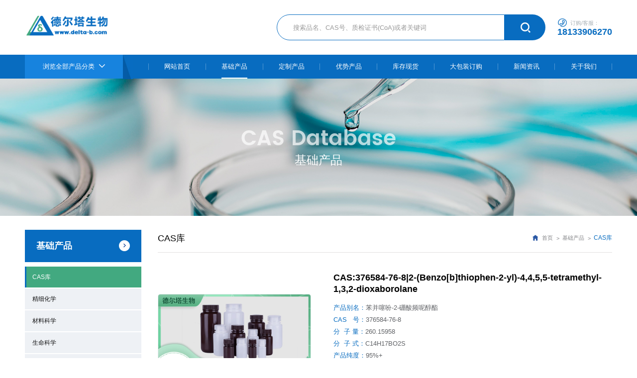

--- FILE ---
content_type: text/html; charset=UTF-8
request_url: https://www.delta-b.com/cas/616804.html
body_size: 11885
content:
<!DOCTYPE html>
<html lang="zh-cn">
<head>
<meta charset="utf-8">
<title>CAS:376584-76-8|2-(Benzo[b]thiophen-2-yl)-4,4,5,5-tetramethyl-1,3,2-dioxaborolane - 德尔塔生物</title>
<meta content="CAS:376584-76-8,苯并噻吩-2-硼酸频呢醇酯" name="keywords" />
<meta content="德尔塔生物为你提供CAS:376584-76-8|2-(Benzo[b]thiophen-2-yl)-4,4,5,5-tetramethyl-1,3,2-dioxaborolane，CAS号码为：376584-76-8,英文名称：苯并噻吩-2-硼酸频呢醇酯。CAS:376584-76-8|2-(Benzo[b]thiophen-2-yl)-4,4,5,5-tetramethyl-1,3,2-dioxaborolane仅用于科研，不能用于人体治疗、药物开发、和其他商业用途。德尔塔生物一直致力于科研产品的研发以满足国内广大科研院校及其他相关科研单位的需求。" name="description" />
<meta name="format-detection" content="telephone=no">
<meta name="format-detection" content="address=no">
<meta http-equiv="X-UA-Compatible" content="IE=edge,chrome=1">
<meta name="viewport" content="width=device-width, initial-scale=1, maximum-scale=1, user-scalable=no">
<meta name="author" content="mark_jun" />
<!-- Set render engine for 360 browser -->
<meta name="renderer" content="webkit">
<!-- No Baidu Siteapp-->
<meta http-equiv="Cache-Control" content="no-siteapp"/>
<link rel="icon" type="image/png" href="https://www.delta-b.com/static/style/pc/i/favicon.png">
<!-- Add to homescreen for Chrome on Android -->
<meta name="mobile-web-app-capable" content="yes">
<link rel="icon" sizes="192x192" href="https://www.delta-b.com/static/style/pc/i/app-icon72x72@2x.png">
<!-- Add to homescreen for Safari on iOS -->
<link rel="apple-touch-icon-precomposed" href="https://www.delta-b.com/static/style/pc/i/app-icon72x72@2x.png">
<!-- Tile icon for Win8 (144x144 + tile color) -->
<meta name="msapplication-TileImage" content="https://www.delta-b.com/static/style/pc/i/app-icon72x72@2x.png">
<meta name="msapplication-TileColor" content="#0e90d2">
<meta name="author" content="Jiao" />
<link rel="shortcut icon" href="https://www.delta-b.com/static/style/pc/i/favicon.ico" />
<script type="text/javascript">var is_mobile_cms = '';</script>
<link href="https://www.delta-b.com/static/assets/icon/css/icon.css" rel="stylesheet" type="text/css" />
<script src="https://www.delta-b.com/api/language/zh-cn/lang.js" type="text/javascript"></script>
<script src="https://www.delta-b.com/static/assets/global/plugins/jquery.min.js" type="text/javascript"></script>
<script src="https://www.delta-b.com/static/assets/js/cms.js" type="text/javascript"></script>
<!--<style type="text/css">
html{-webkit-filter:grayscale(100%);-moz-filter:grayscale(100%);-ms-filter: grayscale(100%);-o-filter: grayscale(100%);filter: url('data:image/svg+xml;utf8,#grayscale');filter:progid:DXImageTransform.Microsoft.BasicImage(grayscale=1);-webkit-filter: grayscale(1);}
body{filter:gray;background:none!important;}
</style>
<script type="text/javascript" src="https://www.delta-b.com/static/mourning/grayscale.js"></script>
<script type="text/javascript">$(function(){grayscale($("body"));});</script>
<!-- 系统关键js结束 -->
<link rel="stylesheet" href="https://www.delta-b.com/static/style/pc/css/animate.min.css">
<link href="https://www.delta-b.com/static/style/pc/css/j_animate.css" rel="stylesheet">
<link href="https://www.delta-b.com/static/style/pc/css/slider.css" rel="stylesheet">
<link href="https://www.delta-b.com/static/style/pc/css/style.css" rel="stylesheet">
<link href="https://www.delta-b.com/static/style/pc/css/media.css" rel="stylesheet">
<link rel="stylesheet" href="https://www.delta-b.com/static/style/pc/css/swiper.min.css">
<script src="https://www.delta-b.com/static/style/pc/js/jquery.min.js"></script>
<script src="https://www.delta-b.com/static/style/pc/js/slider.js"></script>
<script src="https://www.delta-b.com/static/style/pc/js/swiper.min.js"></script>
<!-- 注意: Respond.js 必须在最近的css后引入，切必须在服务器上才能发挥作用！ -->
<!--[if lt IE 9]>
    <script src="https://www.delta-b.com/static/style/pc/js/html5shiv.min.js"></script>
    <script src="https://www.delta-b.com/static/style/pc/js/respond.min.js"></script>
<![endif]-->
<!--[if IE 9]>
    <link href="https://www.delta-b.com/static/style/pc/css/ie9.css" rel="stylesheet">
<![endif]-->
<script>
(function(){
    var bp = document.createElement('script');
    var curProtocol = window.location.protocol.split(':')[0];
    if (curProtocol === 'https') {
        bp.src = 'https://zz.bdstatic.com/linksubmit/push.js';
    }
    else {
        bp.src = 'http://push.zhanzhang.baidu.com/push.js';
    }
    var s = document.getElementsByTagName("script")[0];
    s.parentNode.insertBefore(bp, s);
})();
</script>
<script>
var _hmt = _hmt || [];
(function() {
  var hm = document.createElement("script");
  hm.src = "https://hm.baidu.com/hm.js?0215afb6b5dbb5c2072046d0b84064bc";
  var s = document.getElementsByTagName("script")[0]; 
  s.parentNode.insertBefore(hm, s);
})();
</script>
</head>

<body>
<!--pc header-->
<header id="header">
  <div class="m">
    <div id="logo">
      <a href="https://www.delta-b.com/">
        <h1><img src="https://www.delta-b.com/static/style/pc/images/logo.png" alt="德尔塔生物"></h1>
      </a>
    </div>
    <div class="fr">
      <div class="top_search">
        <form action="">
          <input class="input" type="text" autocomplete="off" placeholder="搜索品名、CAS号、质检证书(CoA)或者关键词" onkeypress="if(event.keyCode==13) {dr_module_search('search_keyword');return false;}" name='keyword' value='' id='search_keyword'>
          <button class="button" onclick="dr_module_search('search_keyword')" type="button"></button>
        </form>

                <script>
                    // 这段js是用来执行搜索的
                    function dr_module_search(name) {
                        var url="https://www.delta-b.com/index.php?s=product&c=search&keyword=dayrui";
                        var value = $("#"+name).val();
                        if (value) {
                            location.href=url.replace('dayrui', value);
                        } else {
                            $("#"+name).focus()
                            dr_tips(0, "输入关键字");
                        }
                        return false;
                    }
                </script>
      </div>
      <div class="top_tel">
        <div>
          <svg t="1664155681372" class="icon" viewBox="0 0 1024 1024" version="1.1" xmlns="http://www.w3.org/2000/svg" p-id="2563" width="32" height="32"><path d="M371.510163 833.327734l0 1.209474c-6.551319 0-11.355619 0.503948-14.177726 0.503948l-3.326054 0c-69.813539 0-126.05409-55.837393-128.002688-125.550143-1.075088-34.23484 11.288426-67.360994 34.738787-92.256005 23.450361-24.895011 55.165463-39.475895 89.400302-40.450193 0.335965 0 3.762809-0.201579 4.065177-0.201579 26.810012 0 52.511339 8.399126 74.61784 24.491853 31.009575 10.952461 62.355115-4.367546 92.961532-45.422476 30.472031-40.752562 36.888964-73.0724 19.049219-96.018814-6.34974-4.569125-12.464304-10.011759-18.511675-16.462288-1.075088-1.041492-2.049387-2.150176-2.990089-3.326054-20.023518-22.610449-31.513523-51.234672-32.420628-80.732404-1.948597-70.754242 53.821603-129.884092 124.273476-131.866286 0.335965 0 3.628423-0.067193 3.930791-0.067193 59.264237 0 111.674786 41.995632 124.575844 99.916009 10.414917 32.151856 37.02335 159.51621-90.945742 330.589619C530.354443 816.227112 415.454393 833.327734 371.510163 833.327734L371.510163 833.327734zM367.377793 768.721653c19.116412 0.436755 119.569965-2.250966 229.531329-149.672434 112.313119-150.176382 86.746178-255.501428 80.463632-275.121787-7.156056-31.412733-33.058962-52.20897-62.388712-52.20897-37.02335 1.041492-64.639677 30.404838-63.698975 65.546783 0.571141 18.646061 9.407022 32.252646 16.697463 40.315807 0.235176 0.268772 0.470351 0.537544 0.67193 0.806316 4.065177 4.401142 7.861582 7.6936 11.657988 10.146145 2.385352 1.579036 4.602721 3.46044 6.484126 5.610616 19.788342 22.30808 58.088359 84.528809-13.405006 180.110868-46.161599 61.783974-93.499076 74.718629-125.046195 74.752226-16.227112 0-32.353435-3.326054-47.908618-9.81018-2.68772-1.108685-5.241055-2.620527-7.525617-4.434739-8.029565-6.316143-21.266588-13.875357-38.736771-13.875357-19.150008 0.537544-34.839577 7.59281-46.430371 19.889132-11.624391 12.363514-17.738955 28.523434-17.235008 45.489669 0.974299 34.671594 28.892995 61.750378 63.497396 61.750378 0.167983 0 0.201579 0.033597 0.067193 0.067193 1.209474-0.201579 2.519738-0.369562 3.292458-0.436755C360.759281 767.680161 364.152528 767.948933 367.377793 768.721653L367.377793 768.721653zM515.706367 967.478582c-60.708886 0-119.603561-11.859567-175.071393-35.175542-16.428691-6.954477-24.122291-25.835713-17.201411-42.264405 6.92088-16.462288 25.835713-24.088695 42.264405-17.235008 47.471863 19.956325 97.933815 30.136066 150.008399 30.136066 213.539392 0 387.233328-173.693936 387.233328-387.233328 0-213.505795-173.693936-387.233328-387.233328-387.233328S128.473039 302.200571 128.473039 515.739963c0 73.005207 20.426676 144.095414 59.062657 205.610616 9.440618 15.118428 4.90509 35.007559-10.179741 44.481774-15.084831 9.474215-35.007559 4.938686-44.481774-10.179741-45.153704-71.862926-68.973627-154.812699-68.973627-239.912649 0-249.084495 202.654124-451.772216 451.772216-451.772216s451.772216 202.654124 451.772216 451.772216C967.444986 764.824458 764.790862 967.478582 515.706367 967.478582L515.706367 967.478582z" p-id="2564" fill="#086cc0"></path></svg>
          订购/客服：
        </div>
        <p>18133906270</p>
      </div>
    </div>
  </div>
 
</header> 
<div id="nav">
  <div class="m">
    <ul>
      <li class="act"><a href="javascript:;"><h3>浏览全部产品分类</h3></a>
        <div class="sub"><div class="box">
                   <h2> <a href="https://www.delta-b.com/cas/list_2.html">CAS库</a></h2>
                   <h2> <a href="https://www.delta-b.com/cas/list_3.html">精细化学</a></h2>
                   <h2> <a href="https://www.delta-b.com/cas/list_4.html">材料科学</a></h2>
                   <h2> <a href="https://www.delta-b.com/cas/list_5.html">生命科学</a></h2>
                   <h2> <a href="https://www.delta-b.com/cas/list_6.html">分析科学</a></h2>
                  </div></div>
      </li>
      <li ><a href="https://www.delta-b.com/"><h3>网站首页</h3></a></li>
            <li  class="on" >
        <a href="https://www.delta-b.com/cas/list_1.html" ><h3>基础产品</h3></a>
                <div class="sub"><div class="box">
                         <a href="https://www.delta-b.com/cas/list_2.html" >CAS库</a>
                         <a href="https://www.delta-b.com/cas/list_3.html" >精细化学</a>
                         <a href="https://www.delta-b.com/cas/list_4.html" >材料科学</a>
                         <a href="https://www.delta-b.com/cas/list_5.html" >生命科学</a>
                         <a href="https://www.delta-b.com/cas/list_6.html" >分析科学</a>
                   </div></div>
              </li>
            <li >
        <a href="https://www.delta-b.com/custom/list_8.html" ><h3>定制产品</h3></a>
                <div class="sub"><div class="box">
                         <a href="https://www.delta-b.com/custom/list_10.html" >定制产品</a>
                         <a href="https://www.delta-b.com/custom/list_9.html" >定制服务</a>
                   </div></div>
              </li>
            <li >
        <a href="https://www.delta-b.com/advantage/list_26.html" ><h3>优势产品</h3></a>
                <div class="sub"><div class="box">
                         <a href="https://www.delta-b.com/advantage/list_27.html" >合作实验室</a>
                         <a href="https://www.delta-b.com/advantage/list_28.html" >合作工厂</a>
                   </div></div>
              </li>
            <li >
        <a href="https://www.delta-b.com/spots/list_51.html" ><h3>库存现货</h3></a>
              </li>
            <li >
        <a href="https://www.delta-b.com/order/list_30.html" ><h3>大包装订购</h3></a>
                <div class="sub"><div class="box">
                         <a href="https://www.delta-b.com/order/list_29.html" >大包装订购</a>
                         <a href="https://www.delta-b.com/order/list_37.html" >公斤级订购</a>
                   </div></div>
              </li>
            <li >
        <a href="https://www.delta-b.com/zixun/list_49.html" ><h3>新闻资讯</h3></a>
                <div class="sub"><div class="box">
                         <a href="https://www.delta-b.com/zixun/list_50.html" >产品动态</a>
                         <a href="https://www.delta-b.com/zixun/list_32.html" >新闻中心</a>
                   </div></div>
              </li>
            <li >
        <a href="https://www.delta-b.com/about/list_31.html" ><h3>关于我们</h3></a>
              </li>
          </ul>
  </div>
</div>
<!--pc header end--> 
<!--wap header-->
<header id="m_header">
  <div class="m">
    <div id="m_logo">
      <div class="j_tab">
        <div class="j_tab_cel"> <a href="https://www.delta-b.com/"> <img src="https://www.delta-b.com/static/style/pc/images/logo.png" alt="德尔塔生物"> </a> </div>
      </div>
    </div>
  </div>
</header>
<div id="nav_btn_box">
    <div class="m">
        <div class="j_tab"><div class="j_tab_cel">
            <aside id="nav_btn">
              <div class="point" name="1" id="mbtn"> <span class="navbtn"></span> </div>
            </aside>
        </div></div>
    </div>
</div>
<nav id="m_nav">
  <div class="wap_search">
    <form name="search" action="/index.php" type="get" target="_blank" class="header-search">
      <input type="hidden" name="s" value="so">
      <input type="text" class="input" placeholder="" autocomplete="off" onkeypress="if(event.keyCode==13) {dr_module_search('wap_keyword');return false;}" name='keyword' value='' id='wap_keyword'>
      <button  onclick="dr_module_search('wap_keyword')" type="button" class="btn_blue" value=""></button>
    </form>
    </div>
  <ul class="m_nav_list">
    <li class=""><a class="a" href="https://www.delta-b.com/" title="">
      <h3>首页</h3>
     </a></li>

            <li class="title"><a class="a" href="javascript:void(0)" title="">
      <h3>基础产品</h3><i></i></a>
      <div class="list">
                             <a href="https://www.delta-b.com/cas/list_2.html" >CAS库</a>
                             <a href="https://www.delta-b.com/cas/list_3.html" >精细化学</a>
                             <a href="https://www.delta-b.com/cas/list_4.html" >材料科学</a>
                             <a href="https://www.delta-b.com/cas/list_5.html" >生命科学</a>
                             <a href="https://www.delta-b.com/cas/list_6.html" >分析科学</a>
                   </div>
    </li>
                <li class="title"><a class="a" href="javascript:void(0)" title="">
      <h3>定制产品</h3><i></i></a>
      <div class="list">
                             <a href="https://www.delta-b.com/custom/list_10.html" >定制产品</a>
                             <a href="https://www.delta-b.com/custom/list_9.html" >定制服务</a>
                   </div>
    </li>
                <li class="title"><a class="a" href="javascript:void(0)" title="">
      <h3>优势产品</h3><i></i></a>
      <div class="list">
                             <a href="https://www.delta-b.com/advantage/list_27.html" >合作实验室</a>
                             <a href="https://www.delta-b.com/advantage/list_28.html" >合作工厂</a>
                   </div>
    </li>
                    <li><a class="a" href="https://www.delta-b.com/spots/list_51.html" title="">
          <h3>库存现货</h3></a>
        </li>
                <li class="title"><a class="a" href="javascript:void(0)" title="">
      <h3>大包装订购</h3><i></i></a>
      <div class="list">
                             <a href="https://www.delta-b.com/order/list_29.html" >大包装订购</a>
                             <a href="https://www.delta-b.com/order/list_37.html" >公斤级订购</a>
                   </div>
    </li>
                <li class="title"><a class="a" href="javascript:void(0)" title="">
      <h3>新闻资讯</h3><i></i></a>
      <div class="list">
                             <a href="https://www.delta-b.com/zixun/list_50.html" >产品动态</a>
                             <a href="https://www.delta-b.com/zixun/list_32.html" >新闻中心</a>
                   </div>
    </li>
                    <li><a class="a" href="https://www.delta-b.com/about/list_31.html" title="">
          <h3>关于我们</h3></a>
        </li>
          </ul>
</nav>
<section class="nav_mask"></section>
<!--wap header end--> 
<!--banner-->
<section class="n_banner"  style="background: url(https://www.delta-b.com/uploadfile/202209/968e9d1f52bc1c0.jpg) center no-repeat;" >
  <div class="m">
      <div class="txt" aos="fade-up">
        <span>CAS database</span>
        <h3>基础产品</h3>
      </div>
  </div>
</section>
<article id="n_main">
    <div class="m n_flexbox">
      <div class="left_con2">
        <div class="n_left">
          <div class="n_title_box">
              <h5>基础产品</h5><img src="https://www.delta-b.com/static/style/pc/images/n_title_box_ico.png" alt="德尔塔生物">
          </div>
                    <ul class="n_erji">
                                            <li  class="on" >
                  <a href="https://www.delta-b.com/cas/list_2.html">CAS库</a>
                </li>
                                <li >
                  <a href="https://www.delta-b.com/cas/list_3.html">精细化学</a>
                </li>
                                <li >
                  <a href="https://www.delta-b.com/cas/list_4.html">材料科学</a>
                </li>
                                <li >
                  <a href="https://www.delta-b.com/cas/list_5.html">生命科学</a>
                </li>
                                <li >
                  <a href="https://www.delta-b.com/cas/list_6.html">分析科学</a>
                </li>
                 
                      </ul>
              </div>
      </div>
      <div class="right_con2">
        <section class="n_title" >
          <div class="tt">CAS库</div>
          <div class="position">
            <img src="https://www.delta-b.com/static/style/pc/images/home_ico.png" alt="德尔塔生物">
            <a href="https://www.delta-b.com/" title="">首页</a><i>></i><a href="/cas/list_1.html">基础产品</a><i>></i><em>CAS库</em>          </div>
        </section>
        <!-- 主体内容开始 -->
         <section class="n_pro_xq">
          <div class="left">
            <ul class="pro_xq_slide">
              <li>
                <div class="pic img_db">
                                                     <img src="/static/assets/images/nopic.gif" alt="CAS:376584-76-8|2-(Benzo[b]thiophen-2-yl)-4,4,5,5-tetramethyl-1,3,2-dioxaborolane">
                                          </div>
              </li>

            </ul>
            <div class="s_pro_arr pro_xq_left"></div>
            <div class="s_pro_arr pro_xq_right"></div>
          </div>
          <div class="right txt">
            <h3>CAS:376584-76-8|2-(Benzo[b]thiophen-2-yl)-4,4,5,5-tetramethyl-1,3,2-dioxaborolane</h3>
            <ul>

              <li>
                <span>产品别名：</span>
                <p>苯并噻吩-2-硼酸频呢醇酯</p>
              </li>
              <li>
                <span>CAS&nbsp;&nbsp;&nbsp;号：</span>
                <p>376584-76-8</p>
              </li>
              <li>
                <span>分&nbsp;&nbsp;子&nbsp;量：</span>
                <p>260.15958</p>
              </li>
              <li>
                <span>分&nbsp;&nbsp;子&nbsp;式：</span>
                <p>C14H17BO2S</p>
              </li>
              <li>
                <span>产品纯度：</span>
                <p>95%+</p>
              </li>
              <li>
                <span>产品规格：</span>
                <p>可根据需求定制</p>
              </li>
              <li>
                <span>运输条件：</span>
                <p>顺丰速运包邮</p>
              </li>
              <li>
                <span>产品说明：</span>
                <p>此产品仅用于科研，不能用于人体治疗、药物开发、和其他商业用途。</p>
              </li>
              <li>
                <span>更新时间：</span>
                <p>2024-02-05 10:36:50</p>
              </li>
            </ul>
          </div>
         </section>
         <section class="n_pro_xq02 pad_bot">
          <div class="n_tt2">
            <h3>基本信息</h3>
            <div class="btnbox">
                           <a href="https://tb.53kf.com/code/client/1ca54cc15981a004b5289a3914fff4f00/3" target="_blank" class="btn_xq btn_flashcenter">
                <div class="anim"></div>
                立即咨询
                <img src="https://www.delta-b.com/static/style/pc/images/btn_zixun.png" alt="德尔塔生物">
              </a>
              <a href="javascript:;" class="btn_xq btn_flashcenter tc_btn" name="tc_xunjia">
                <div class="anim"></div>
                大包装询价
                <img src="https://www.delta-b.com/static/style/pc/images/btn_price.png" alt="德尔塔生物">
              </a>
            </div>
          </div>
          <div class="ar_article">
            <p>产品名称：苯并噻吩-2-硼酸频呢醇酯<br/>英文名称：2-(Benzo[b]thiophen-2-yl)-4,4,5,5-tetramethyl-1,3,2-dioxaborolane<br/>英文别名：2-(4,4,5,5-四甲基-1,3,2-二氧硼烷)-苯并[b]噻吩<br/>CAS No.：376584-76-8<br/>分子式： C14H17BO2S<br/>分子量：260.15958<br/>运输说明：<br/>极低温产品：极低温产品运输过程中加装干冰运输。用干冰把产品包裹起来，再用泡沫盒密封，胶带层层粘住泡沫盒，放入德尔塔生物的箱子，然后交付给合作快递，安全快速高效放心的送至客户的手中，保证产品的性质稳定如一，为您的实验保驾护航。<br/>低温产品：低温产品运输过程中加装冰袋运输。事先用冰袋把产品包裹起来，再使用泡沫盒密封，用胶带严实密封泡沫盒，再放入德尔塔生物的箱子（保温效果最少可以持续一周），然后交付给合作快递，安全快速高效放心的送至客户的手中，保证产品的性质稳定如一，为您的实验保驾护航。<br/>常温产品：常温产品运输过程中无需加冰或者特殊包装。产品由公司库房人员快速配货，准确快速高效的快递保证产品快速送达您的手中。<p style="text-align: center;"><img src="/static/style/pc/images/delta.png" title="376584-76-8"alt="376584-76-8"/></p>德尔塔生物(Deltabio)是科学服务领域集研发、生产和制造一体的高科技企业。公司业务涵盖高端化学、生命科学、分析科学及材料科学四大领域的试剂和研发材料。德尔塔生物将始终致力于为我们国家的科技进步做出力所能及的贡献。<br/>试剂品种有如下分类：<br/>分析科学试剂分类：分析试剂，分析标准品，气相色谱，高压液相色谱，离子传感器材料，树脂与LC分离介质，溶剂等。<br/>高端化学试剂分类：不对称合成，催化和无机化学，化学生物学，香精香料，杂环砌块，有机砌块，有机金属试剂，特殊合成，稳定性同位素产品。<br/>生命科学试剂分类：生化试剂，癌症研究，细胞生物学，细胞培养，血液学和组织学，代谢组学，微生物学，分子生物学，营养学研究，植物生物技术，蛋白组学等试剂。<br/>材料科学试剂分类：替代能源，生物材料，金属和陶瓷科学，微米/纳米电子材料，纳米材料，有机和印刷电子学，高分子科学。<br/>德尔塔生物(Deltabio)从未停止过技术的拓展与创新。凭借这充满进取的创新精神，我们已经为国内外高校、科研单位、材料研究中心、生物技术制药开发公司等等定制合成了各种功能化试剂，赢得了合作单位的长期信赖。<br/>德尔塔生物(Deltabio)致力于为全球客户提供高性价比的助力药物递送的产品服务。公司的奋斗目标是搭建一个国际知名的药物递送修饰平台，携手高端人才和所有合作伙伴，共同为人类各行各业的事业发展做出贡献！</p>          </div>
         </section>
         <aside class="tc center" name="tc_xunjia">
          <div class="tc_xunjia">
            <div class="tc_close">
              <svg t="1664336183663" class="icon" viewBox="0 0 1024 1024" version="1.1" xmlns="http://www.w3.org/2000/svg" p-id="4952" width="32" height="32"><path d="M794.8 794.8c-14 14-36.9 14-50.9 0L229.2 280.1c-14-14-14-36.9 0-50.9s36.9-14 50.9 0L794.9 744c13.9 13.9 13.9 36.8-0.1 50.8z" p-id="4953" fill="#babac0"></path><path d="M794.8 229.2c14 14 14 36.9 0 50.9L280.1 794.8c-14 14-36.9 14-50.9 0s-14-36.9 0-50.9L744 229.1c13.9-13.9 36.8-13.9 50.8 0.1z" p-id="4954" fill="#babac0"></path></svg>
            </div>
            <div class="tt">
              <h3>大包装询价<span>Large package inquiry</span></h3>
              <p>我们将严格保密您提交的信息，请放心填写，我们将在收到留言后24小时内向您回复</p>
            </div>

            <form action="" class="form_xunjia" method="post" name="dbzform" id="dbzform">
            <input name="is_form" type="hidden" value="1">
<input name="is_admin" type="hidden" value="0">
<input name="is_tips" type="hidden" value="">
<input name="csrf_test_name" type="hidden" value="519b8033e5bbe5dc273eade31cca4e2c">
                  <div class="groupbox">
                    <div class="group">
                      <span class="span">
                        <i>* </i>产品名称：
                      </span>
                      <input type="text" class="input" tabindex="0" value="CAS:376584-76-8|2-(Benzo[b]thiophen-2-yl)-4,4,5,5-tetramethyl-1,3,2-dioxaborolane">
                    </div>
                  </div>
                  <div class="groupbox">
                    <div class="group">
                      <span class="span">
                        <i>* </i>货号/CAS：
                      </span>
                      <input type="text" class="input" tabindex="0" name="data[title]" id="dr_title" value="376584-76-8">
                    </div>
                  </div>
                  <div class="groupbox">
                    <div class="group">
                      <span class="span">
                        <i>* </i>您的姓名：
                      </span>
                      <input type="text" class="input" tabindex="0" name="data[ndxm]" id="dr_ndxm" placeholder="请填写您的姓名">
                    </div>
                  </div>
                  <div class="groupbox">
                    <div class="group">
                      <span class="span">
                        <i>* </i>您的电话：
                      </span>
                      <input type="text" class="input" tabindex="0" name="data[dianhua]" id="dr_dianhua" placeholder="请填写您的联系方式">
                    </div>
                  </div>
                  <div class="groupbox">
                    <div class="group">
                      <span class="span">
                        <i>* </i>您的需求：
                      </span>
                      <textarea name="data[xuqiu]" id="dr_xuqiu" cols="30" rows="6"></textarea>
                    </div>
                  </div>
                  <div class="groupbox">
                    <div class="group">
                      <span class="span">
                        <i>* </i>您的单位：
                      </span>
                      <input type="text" class="input" tabindex="0" name="data[danwei]" id="dr_danwei" placeholder="请填写您的单位名称">
                    </div>
                  </div>
                  <div class="groupbox">
                    <div class="group">
                      <span class="span">
                        <i>* </i>验证码
                      </span>
                      <input type="text" class="input" name="code" placeholder="请填写验证码">
                      <div class="yzm">
                        <img align="absmiddle" style="cursor:pointer;" onclick="this.src='/index.php?s=api&c=api&m=captcha&width=120&height=35&'+Math.random();" src="/index.php?s=api&c=api&m=captcha&width=120&height=35" />                      </div>
                    </div>
                  </div>
                  <div class="btnbox">
                    <button type="button" onclick="dr_ajax_submit('/index.php?s=product&c=liuyan&m=post&cid=616804', 'dbzform', '2000', 'https://www.delta-b.com/cas/616804.html')" class="btn_tijiao" tabindex="0">立即提交</button>
                  </div>
              </form>
          </div>
          <div class="tc_bg"></div>
         </aside>
         <section class="n_liuyan pad_bot">
          <div class="n_tt2">
            <h3>在线留言</h3>
          </div>
          <div class="con">
            <p>您好，欢迎您访问德尔塔生物官方网站，请留下您的需求，我们会派专业人员为您提供最优的个性化精准产品方案。
              并且将严格保密您提交的信息，请放心填写，我们将在收到留言后24小时内向您回复~</p>
          </div>

        <form action="" class="form_fuwu" method="post" name="myform" id="myform">
        <input name="is_form" type="hidden" value="1">
<input name="is_admin" type="hidden" value="0">
<input name="is_tips" type="hidden" value="">
<input name="csrf_test_name" type="hidden" value="519b8033e5bbe5dc273eade31cca4e2c">
        <input name="data[title]" value="376584-76-8" type="hidden">
            <div class="row">
              <div class="groupbox">
                <div class="group">
                  <span class="span">
                    <i>*</i>您的姓名：
                  </span>
                  <input type="text" class="input" tabindex="0" name="data[ndxm]">
                </div>
              </div>
              <div class="groupbox">
                <div class="group">
                  <span class="span">
                    <i>*</i>您的电话：
                  </span>
                  <input type="text" class="input" tabindex="0" name="data[dianhua]">
                </div>
              </div>
            </div>
            <div class="row">
              <div class="groupbox">
                <div class="group">
                  <span class="span">
                     <i>*</i>您的需求：
                  </span>
                  <textarea name="data[xuqiu]" cols="30" rows="8"></textarea>
                </div>
              </div>
            </div>
            <div class="row">
              <div class="groupbox">
                <div class="group">
                  <span class="span">
                    <i>*</i>您的单位：
                  </span>
                  <input type="text" class="input" tabindex="0" name="data[danwei]">
                </div>
              </div>
              <div class="groupbox">
                <div class="group">
                  <span class="span">
                    <i>*</i>验证码
                  </span>
                  <input type="text" class="input" name="code">
                  <div class="yzm">
                    <img align="absmiddle" style="cursor:pointer;" onclick="this.src='/index.php?s=api&c=api&m=captcha&width=120&height=35&'+Math.random();" src="/index.php?s=api&c=api&m=captcha&width=120&height=35" />                  </div>
                </div>
              </div>
             
            </div>
              <div class="btnbox">
                <button type="button" onclick="dr_ajax_submit('/index.php?s=product&c=liuyan&m=post&cid=616804', 'myform', '2000', 'https://www.delta-b.com/cas/616804.html')" class="btn_tijiao" tabindex="0">立即提交</button>
              </div>
          </form>
         </section>
        <section class="n_pro_r pad_bot">
          <div class="n_tt2">
            <h3>产品推荐</h3>
          </div>
            <ul class="xs_jianju">

                                  <li>
                    <a href="https://www.delta-b.com/cas/1020615.html"  tabindex="0">
                      <div class="img img_db">
                        <div class="pic">
                                                     <img src="/static/assets/images/nopic.gif" alt="Nafamostat mesilate (FUT-175) | 82956-11-4" >
                                                  </div>
                      </div>
                      <div class="txt">
                        <p>Nafamostat mesilate (FUT-175) | 82956-11-4</p>
                      </div>
                    </a>
                  </li>
                                  <li>
                    <a href="https://www.delta-b.com/cas/1020607.html"  tabindex="0">
                      <div class="img img_db">
                        <div class="pic">
                                                     <img src="/static/assets/images/nopic.gif" alt="Doripenem Hydrate | 364622-82-2" >
                                                  </div>
                      </div>
                      <div class="txt">
                        <p>Doripenem Hydrate | 364622-82-2</p>
                      </div>
                    </a>
                  </li>
                                  <li>
                    <a href="https://www.delta-b.com/cas/1020605.html"  tabindex="0">
                      <div class="img img_db">
                        <div class="pic">
                                                     <img src="/static/assets/images/nopic.gif" alt="Bafetinib (INNO-406) | 859212-16-1" >
                                                  </div>
                      </div>
                      <div class="txt">
                        <p>Bafetinib (INNO-406) | 859212-16-1</p>
                      </div>
                    </a>
                  </li>
                                  <li>
                    <a href="https://www.delta-b.com/cas/1020628.html"  tabindex="0">
                      <div class="img img_db">
                        <div class="pic">
                                                     <img src="/static/assets/images/nopic.gif" alt="Tigecycline (GAR-936) | 220620-09-7" >
                                                  </div>
                      </div>
                      <div class="txt">
                        <p>Tigecycline (GAR-936) | 220620-09-7</p>
                      </div>
                    </a>
                  </li>
                                  <li>
                    <a href="https://www.delta-b.com/cas/1020626.html"  tabindex="0">
                      <div class="img img_db">
                        <div class="pic">
                                                     <img src="/static/assets/images/nopic.gif" alt="Tenofovir (GS 1278) Disoproxil Fumarate | 202138-50-9" >
                                                  </div>
                      </div>
                      <div class="txt">
                        <p>Tenofovir (GS 1278) Disoproxil Fumarate | 202138-50-9</p>
                      </div>
                    </a>
                  </li>
                                  <li>
                    <a href="https://www.delta-b.com/cas/1020619.html"  tabindex="0">
                      <div class="img img_db">
                        <div class="pic">
                                                     <img src="/static/assets/images/nopic.gif" alt="Oxcarbazepine | 28721-07-5" >
                                                  </div>
                      </div>
                      <div class="txt">
                        <p>Oxcarbazepine | 28721-07-5</p>
                      </div>
                    </a>
                  </li>
                                  <li>
                    <a href="https://www.delta-b.com/cas/1020589.html"  tabindex="0">
                      <div class="img img_db">
                        <div class="pic">
                                                     <img src="/static/assets/images/nopic.gif" alt="Genistein (NPI 031L) | 446-72-0" >
                                                  </div>
                      </div>
                      <div class="txt">
                        <p>Genistein (NPI 031L) | 446-72-0</p>
                      </div>
                    </a>
                  </li>
                                  <li>
                    <a href="https://www.delta-b.com/cas/1020621.html"  tabindex="0">
                      <div class="img img_db">
                        <div class="pic">
                                                     <img src="/static/assets/images/nopic.gif" alt="Pirarubicin (NSC-333054) | 72496-41-4" >
                                                  </div>
                      </div>
                      <div class="txt">
                        <p>Pirarubicin (NSC-333054) | 72496-41-4</p>
                      </div>
                    </a>
                  </li>
                            </ul>
            <div class="clear"></div>
        </section>
        <!-- 主体内容结束 -->
      </div>
    </div>
</article>
<footer id="foot" class="pad_top">
  <div class="m">
    <div class="foot_ys">
      <ul>
        <li>
          <div class="ico">
            <img src="https://www.delta-b.com/static/style/pc/images/foot_ys01.png" alt=“德尔塔生物现货供应”>
          </div>
          <div class="txt">
            <h4>50000+分子切块</h4>
            <p>现货供应</p>
          </div>
        </li>
        <li>
          <div class="ico">
            <img src="https://www.delta-b.com/static/style/pc/images/foot_ys02.png" alt=“德尔塔生物研发经验”>
          </div>
          <div class="txt">
            <h4>10年研发经验</h4>
            <p>专业护航</p>
          </div>
        </li>
        <li>
          <div class="ico">
            <img src="https://www.delta-b.com/static/style/pc/images/foot_ys03.png" alt=“德尔塔生物”>
          </div>
          <div class="txt">
            <h4>7天无理由退换</h4>
            <p>售后无忧</p>
          </div>
        </li>
        <li>
          <div class="ico">
            <img src="https://www.delta-b.com/static/style/pc/images/foot_ys04.png" alt=“德尔塔生物”>
          </div>
          <div class="txt">
            <h4>100%质量检测</h4>
            <p>品质保障</p>
          </div>
        </li>
        <li>
          <div class="ico">
            <img src="https://www.delta-b.com/static/style/pc/images/foot_ys05.png" alt=“德尔塔试剂包邮”>
          </div>
          <div class="txt">
            <h4>100%产品包邮</h4>
            <p>无需凑单</p>
          </div>
        </li>
      </ul>
    </div>
    <div class="foot_box">
      <div class="foot_nav">

                <dl>
          <dt><a href="https://www.delta-b.com/cas/list_1.html">基础产品</a></dt>
                                       <h5><dd><a href="https://www.delta-b.com/cas/list_2.html" >CAS库</a></dd></h5>
                             <h5><dd><a href="https://www.delta-b.com/cas/list_3.html" >精细化学</a></dd></h5>
                             <h5><dd><a href="https://www.delta-b.com/cas/list_4.html" >材料科学</a></dd></h5>
                             <h5><dd><a href="https://www.delta-b.com/cas/list_5.html" >生命科学</a></dd></h5>
                             <h5><dd><a href="https://www.delta-b.com/cas/list_6.html" >分析科学</a></dd></h5>
                               </dl>
                <dl>
          <dt><a href="https://www.delta-b.com/custom/list_8.html">定制产品</a></dt>
                                       <h5><dd><a href="https://www.delta-b.com/custom/list_10.html" >定制产品</a></dd></h5>
                             <h5><dd><a href="https://www.delta-b.com/custom/list_9.html" >定制服务</a></dd></h5>
                               </dl>
                <dl>
          <dt><a href="https://www.delta-b.com/advantage/list_26.html">优势产品</a></dt>
                                       <h5><dd><a href="https://www.delta-b.com/advantage/list_27.html" >合作实验室</a></dd></h5>
                             <h5><dd><a href="https://www.delta-b.com/advantage/list_28.html" >合作工厂</a></dd></h5>
                               </dl>
                <dl>
          <dt><a href="https://www.delta-b.com/spots/list_51.html">库存现货</a></dt>
                    <dd><a href="https://www.delta-b.com/spots/list_51.html">库存现货</a></dd>
                  </dl>
                <dl>
          <dt><a href="https://www.delta-b.com/order/list_30.html">大包装订购</a></dt>
                                       <h5><dd><a href="https://www.delta-b.com/order/list_29.html" >大包装订购</a></dd></h5>
                             <h5><dd><a href="https://www.delta-b.com/order/list_37.html" >公斤级订购</a></dd></h5>
                               </dl>
                <dl>
          <dt><a href="https://www.delta-b.com/zixun/list_49.html">新闻资讯</a></dt>
                                       <h5><dd><a href="https://www.delta-b.com/zixun/list_50.html" >产品动态</a></dd></h5>
                             <h5><dd><a href="https://www.delta-b.com/zixun/list_32.html" >新闻中心</a></dd></h5>
                               </dl>
                <dl>
          <dt><a href="https://www.delta-b.com/about/list_31.html">关于我们</a></dt>
                    <dd><a href="https://www.delta-b.com/about/list_31.html">关于我们</a></dd>
                  </dl>
              </div>
      <div class="right">
        <div class="foot_ewm">
          <img src="https://www.delta-b.com/uploadfile/202510/6d5a940dcfa2.jpg" alt=“德尔塔生物”>
          <p>官方微信</p>
        </div>
        <div class="foot_lx">
          <div class="foot_tel">
            <p>服务热线</p>
            <h6>
              <img src="https://www.delta-b.com/static/style/pc/images/foot_tel.png" alt=“德尔塔生物”>
               18133906270            </h6>
          </div>
          <div class="con">陕西省西安市雁塔区美苑楼尚</div>
          <div class="foot_share">
            <ul>
              <li>
                <div class="ico">
                  <img src="https://www.delta-b.com/static/style/pc/images/foot_dy.png" alt=“德尔塔生物”>
                </div>
                <div class="ewmbox">
                  <div class="ewm">
                    <img src="https://www.delta-b.com/uploadfile/202510/6d5a940dcfa2.jpg" alt=“德尔塔生物”>
                    <p>扫一扫
                      <br>关注抖音</p>
                  </div>
                </div>
              </li>
              <li>
                <a target="_blank" href="http://wpa.qq.com/msgrd?v=3&uin=2590956145&site=qq&menu=yes" rel="nofollow">
                  <div class="ico">
                    <img src="https://www.delta-b.com/static/style/pc/images/foot_qq.png" alt=“德尔塔生物”>
                  </div>
                </a>
              </li>
            </ul>
          </div>
        </div>
      </div>
    </div>
    <div class="copyright">
      <div>
        <p>Copyright ©2022 德尔塔生物&nbsp; 版权所有 &nbsp;&nbsp;<a href="https://beian.miit.gov.cn/" target="_self" textvalue="陕ICP备2022011241号-1">陕ICP备2022011241号</a>&nbsp;</p>      </div>
      <div class="s_foot_link" style="z-index: 9999;">
        <div class="tanchu" id="content_link1">
          <div>
            
						<div><a href="https://www.empireagents.com/" target="_blank">试剂家</a></div>
			          </div>
        </div>
        <div class="a icon_un" id="bnt_link1"> 友情链接
          <span>
            <svg t="1664244868853" class="icon" viewBox="0 0 1024 1024" version="1.1" xmlns="http://www.w3.org/2000/svg" p-id="2552" width="18" height="18"><path d="M858.9 689L530.5 308.2c-9.4-10.9-27.5-10.9-37 0L165.1 689c-12.2 14.2-1.2 35 18.5 35h656.8c19.7 0 30.7-20.8 18.5-35z" p-id="2553" fill="#ffffff"></path></svg>
        </span>
      </div>
      </div>
    </div>
  </div>
  
</footer>
  
<script src="https://www.delta-b.com/static/style/pc/js/j_web.js"></script>
<script src="https://www.delta-b.com/static/style/pc/js/j_animate.js"></script> 
<script>
AOS.init({
  offset: 100,
  duration: 1200,
  easing: 'ease-out-back',
});
</script>
<script type="text/javascript" src="/kefu/js/zzsc.js"></script>
<link href="/kefu/css/zzsc.css" rel="stylesheet" type="text/css">
<script type="text/javascript" src="/kefu/js/jquery-1.9.1.min.js"></script>

<script>
var _hmt = _hmt || [];
(function() {
  var hm = document.createElement("script");
  hm.src = "https://hm.baidu.com/hm.js?fc28a59f0aa02e09a59aab384291fa44";
  var s = document.getElementsByTagName("script")[0]; 
  s.parentNode.insertBefore(hm, s);
})();
</script>

<script>(function() {var _53code = document.createElement("script");_53code.src = "https://tb.53kf.com/code/code/9aff1923970b419a311c2768dd52c2313/1";var s = document.getElementsByTagName("script")[0]; s.parentNode.insertBefore(_53code, s);})();</script>
<script charset="UTF-8" id="LA_COLLECT" src="//sdk.51.la/js-sdk-pro.min.js"></script>
<script>LA.init({id:"3JwpAtIWfefYYNGT",ck:"3JwpAtIWfefYYNGT"})</script>
<!--============================动画 结束=============================-->
</body>
</html>



--- FILE ---
content_type: text/css
request_url: https://www.delta-b.com/static/style/pc/css/j_animate.css
body_size: 6149
content:
 
@media(min-width:200px){
[aos][aos][aos-duration='50'],body[aos-duration='50'] [aos]{-webkit-transition-duration:50ms;transition-duration:50ms}
[aos][aos][aos-duration='100'],body[aos-duration='100'] [aos]{-webkit-transition-duration:.1s;transition-duration:.1s}
[aos][aos][aos-duration='150'],body[aos-duration='150'] [aos]{-webkit-transition-duration:150ms;transition-duration:150ms}
[aos][aos][aos-duration='200'],body[aos-duration='200'] [aos]{-webkit-transition-duration:.2s;transition-duration:.2s}
[aos][aos][aos-duration='250'],body[aos-duration='250'] [aos]{-webkit-transition-duration:250ms;transition-duration:250ms}
[aos][aos][aos-duration='300'],body[aos-duration='300'] [aos]{-webkit-transition-duration:.3s;transition-duration:.3s}
[aos][aos][aos-duration='350'],body[aos-duration='350'] [aos]{-webkit-transition-duration:350ms;transition-duration:350ms}
[aos][aos][aos-duration='400'],body[aos-duration='400'] [aos]{-webkit-transition-duration:.4s;transition-duration:.4s}
[aos][aos][aos-duration='450'],body[aos-duration='450'] [aos]{-webkit-transition-duration:450ms;transition-duration:450ms}
[aos][aos][aos-duration='500'],body[aos-duration='500'] [aos]{-webkit-transition-duration:.5s;transition-duration:.5s}
[aos][aos][aos-duration='550'],body[aos-duration='550'] [aos]{-webkit-transition-duration:550ms;transition-duration:550ms}
[aos][aos][aos-duration='600'],body[aos-duration='600'] [aos]{-webkit-transition-duration:.6s;transition-duration:.6s}
[aos][aos][aos-duration='650'],body[aos-duration='650'] [aos]{-webkit-transition-duration:650ms;transition-duration:650ms}
[aos][aos][aos-duration='700'],body[aos-duration='700'] [aos]{-webkit-transition-duration:.7s;transition-duration:.7s}
[aos][aos][aos-duration='750'],body[aos-duration='750'] [aos]{-webkit-transition-duration:750ms;transition-duration:750ms}
[aos][aos][aos-duration='800'],body[aos-duration='800'] [aos]{-webkit-transition-duration:.8s;transition-duration:.8s}
[aos][aos][aos-duration='850'],body[aos-duration='850'] [aos]{-webkit-transition-duration:850ms;transition-duration:850ms}
[aos][aos][aos-duration='900'],body[aos-duration='900'] [aos]{-webkit-transition-duration:.9s;transition-duration:.9s}
[aos][aos][aos-duration='950'],body[aos-duration='950'] [aos]{-webkit-transition-duration:950ms;transition-duration:950ms}
[aos][aos][aos-duration='1000'],body[aos-duration='1000'] [aos]{-webkit-transition-duration:1s;transition-duration:1s}
[aos][aos][aos-duration='1050'],body[aos-duration='1050'] [aos]{-webkit-transition-duration:1.05s;transition-duration:1.05s}
[aos][aos][aos-duration='1100'],body[aos-duration='1100'] [aos]{-webkit-transition-duration:1.1s;transition-duration:1.1s}
[aos][aos][aos-duration='1150'],body[aos-duration='1150'] [aos]{-webkit-transition-duration:1.15s;transition-duration:1.15s}
[aos][aos][aos-duration='1200'],body[aos-duration='1200'] [aos]{-webkit-transition-duration:1.2s;transition-duration:1.2s}
[aos][aos][aos-duration='1250'],body[aos-duration='1250'] [aos]{-webkit-transition-duration:1.25s;transition-duration:1.25s}
[aos][aos][aos-duration='1300'],body[aos-duration='1300'] [aos]{-webkit-transition-duration:1.3s;transition-duration:1.3s}
[aos][aos][aos-duration='1350'],body[aos-duration='1350'] [aos]{-webkit-transition-duration:1.35s;transition-duration:1.35s}
[aos][aos][aos-duration='1400'],body[aos-duration='1400'] [aos]{-webkit-transition-duration:1.4s;transition-duration:1.4s}
[aos][aos][aos-duration='1450'],body[aos-duration='1450'] [aos]{-webkit-transition-duration:1.45s;transition-duration:1.45s}
[aos][aos][aos-duration='1500'],body[aos-duration='1500'] [aos]{-webkit-transition-duration:1.5s;transition-duration:1.5s}
[aos][aos][aos-duration='1550'],body[aos-duration='1550'] [aos]{-webkit-transition-duration:1.55s;transition-duration:1.55s}
[aos][aos][aos-duration='1600'],body[aos-duration='1600'] [aos]{-webkit-transition-duration:1.6s;transition-duration:1.6s}
[aos][aos][aos-duration='1650'],body[aos-duration='1650'] [aos]{-webkit-transition-duration:1.65s;transition-duration:1.65s}
[aos][aos][aos-duration='1700'],body[aos-duration='1700'] [aos]{-webkit-transition-duration:1.7s;transition-duration:1.7s}
[aos][aos][aos-duration='1750'],body[aos-duration='1750'] [aos]{-webkit-transition-duration:1.75s;transition-duration:1.75s}
[aos][aos][aos-duration='1800'],body[aos-duration='1800'] [aos]{-webkit-transition-duration:1.8s;transition-duration:1.8s}
[aos][aos][aos-duration='1850'],body[aos-duration='1850'] [aos]{-webkit-transition-duration:1.85s;transition-duration:1.85s}
[aos][aos][aos-duration='1900'],body[aos-duration='1900'] [aos]{-webkit-transition-duration:1.9s;transition-duration:1.9s}
[aos][aos][aos-duration='1950'],body[aos-duration='1950'] [aos]{-webkit-transition-duration:1.95s;transition-duration:1.95s}
[aos][aos][aos-duration='2000'],body[aos-duration='2000'] [aos]{-webkit-transition-duration:2s;transition-duration:2s}
[aos][aos][aos-duration='2050'],body[aos-duration='2050'] [aos]{-webkit-transition-duration:2.05s;transition-duration:2.05s}
[aos][aos][aos-duration='2100'],body[aos-duration='2100'] [aos]{-webkit-transition-duration:2.1s;transition-duration:2.1s}
[aos][aos][aos-duration='2150'],body[aos-duration='2150'] [aos]{-webkit-transition-duration:2.15s;transition-duration:2.15s}
[aos][aos][aos-duration='2200'],body[aos-duration='2200'] [aos]{-webkit-transition-duration:2.2s;transition-duration:2.2s}
[aos][aos][aos-duration='2250'],body[aos-duration='2250'] [aos]{-webkit-transition-duration:2.25s;transition-duration:2.25s}
[aos][aos][aos-duration='2300'],body[aos-duration='2300'] [aos]{-webkit-transition-duration:2.3s;transition-duration:2.3s}
[aos][aos][aos-duration='2350'],body[aos-duration='2350'] [aos]{-webkit-transition-duration:2.35s;transition-duration:2.35s}
[aos][aos][aos-duration='2400'],body[aos-duration='2400'] [aos]{-webkit-transition-duration:2.4s;transition-duration:2.4s}
[aos][aos][aos-duration='2450'],body[aos-duration='2450'] [aos]{-webkit-transition-duration:2.45s;transition-duration:2.45s}
[aos][aos][aos-duration='2500'],body[aos-duration='2500'] [aos]{-webkit-transition-duration:2.5s;transition-duration:2.5s}
[aos][aos][aos-duration='2550'],body[aos-duration='2550'] [aos]{-webkit-transition-duration:2.55s;transition-duration:2.55s}
[aos][aos][aos-duration='2600'],body[aos-duration='2600'] [aos]{-webkit-transition-duration:2.6s;transition-duration:2.6s}
[aos][aos][aos-duration='2650'],body[aos-duration='2650'] [aos]{-webkit-transition-duration:2.65s;transition-duration:2.65s}
[aos][aos][aos-duration='2700'],body[aos-duration='2700'] [aos]{-webkit-transition-duration:2.7s;transition-duration:2.7s}
[aos][aos][aos-duration='2750'],body[aos-duration='2750'] [aos]{-webkit-transition-duration:2.75s;transition-duration:2.75s}
[aos][aos][aos-duration='2800'],body[aos-duration='2800'] [aos]{-webkit-transition-duration:2.8s;transition-duration:2.8s}
[aos][aos][aos-duration='2850'],body[aos-duration='2850'] [aos]{-webkit-transition-duration:2.85s;transition-duration:2.85s}
[aos][aos][aos-duration='2900'],body[aos-duration='2900'] [aos]{-webkit-transition-duration:2.9s;transition-duration:2.9s}
[aos][aos][aos-duration='2950'],body[aos-duration='2950'] [aos]{-webkit-transition-duration:2.95s;transition-duration:2.95s}
[aos][aos][aos-duration='3000'],body[aos-duration='3000'] [aos]{-webkit-transition-duration:3s;transition-duration:3s}
[aos][aos][aos-delay='50'],body[aos-delay='50'] [aos]{-webkit-transition-delay:0;transition-delay:0}
[aos][aos][aos-delay='50'].aos-animate,body[aos-delay='50'] [aos].aos-animate{-webkit-transition-delay:50ms;transition-delay:50ms}
[aos][aos][aos-delay='100'],body[aos-delay='100'] [aos]{-webkit-transition-delay:0;transition-delay:0}
[aos][aos][aos-delay='100'].aos-animate,body[aos-delay='100'] [aos].aos-animate{-webkit-transition-delay:.1s;transition-delay:.1s}
[aos][aos][aos-delay='150'],body[aos-delay='150'] [aos]{-webkit-transition-delay:0;transition-delay:0}
[aos][aos][aos-delay='150'].aos-animate,body[aos-delay='150'] [aos].aos-animate{-webkit-transition-delay:150ms;transition-delay:150ms}
[aos][aos][aos-delay='200'],body[aos-delay='200'] [aos]{-webkit-transition-delay:0;transition-delay:0}
[aos][aos][aos-delay='200'].aos-animate,body[aos-delay='200'] [aos].aos-animate{-webkit-transition-delay:.2s;transition-delay:.2s}
[aos][aos][aos-delay='250'],body[aos-delay='250'] [aos]{-webkit-transition-delay:0;transition-delay:0}
[aos][aos][aos-delay='250'].aos-animate,body[aos-delay='250'] [aos].aos-animate{-webkit-transition-delay:250ms;transition-delay:250ms}
[aos][aos][aos-delay='300'],body[aos-delay='300'] [aos]{-webkit-transition-delay:0;transition-delay:0}
[aos][aos][aos-delay='300'].aos-animate,body[aos-delay='300'] [aos].aos-animate{-webkit-transition-delay:.3s;transition-delay:.3s}
[aos][aos][aos-delay='350'],body[aos-delay='350'] [aos]{-webkit-transition-delay:0;transition-delay:0}
[aos][aos][aos-delay='350'].aos-animate,body[aos-delay='350'] [aos].aos-animate{-webkit-transition-delay:350ms;transition-delay:350ms}
[aos][aos][aos-delay='400'],body[aos-delay='400'] [aos]{-webkit-transition-delay:0;transition-delay:0}
[aos][aos][aos-delay='400'].aos-animate,body[aos-delay='400'] [aos].aos-animate{-webkit-transition-delay:.4s;transition-delay:.4s}
[aos][aos][aos-delay='450'],body[aos-delay='450'] [aos]{-webkit-transition-delay:0;transition-delay:0}
[aos][aos][aos-delay='450'].aos-animate,body[aos-delay='450'] [aos].aos-animate{-webkit-transition-delay:450ms;transition-delay:450ms}
[aos][aos][aos-delay='500'],body[aos-delay='500'] [aos]{-webkit-transition-delay:0;transition-delay:0}
[aos][aos][aos-delay='500'].aos-animate,body[aos-delay='500'] [aos].aos-animate{-webkit-transition-delay:.5s;transition-delay:.5s}
[aos][aos][aos-delay='550'],body[aos-delay='550'] [aos]{-webkit-transition-delay:0;transition-delay:0}
[aos][aos][aos-delay='550'].aos-animate,body[aos-delay='550'] [aos].aos-animate{-webkit-transition-delay:550ms;transition-delay:550ms}
[aos][aos][aos-delay='600'],body[aos-delay='600'] [aos]{-webkit-transition-delay:0;transition-delay:0}
[aos][aos][aos-delay='600'].aos-animate,body[aos-delay='600'] [aos].aos-animate{-webkit-transition-delay:.6s;transition-delay:.6s}
[aos][aos][aos-delay='650'],body[aos-delay='650'] [aos]{-webkit-transition-delay:0;transition-delay:0}
[aos][aos][aos-delay='650'].aos-animate,body[aos-delay='650'] [aos].aos-animate{-webkit-transition-delay:650ms;transition-delay:650ms}
[aos][aos][aos-delay='700'],body[aos-delay='700'] [aos]{-webkit-transition-delay:0;transition-delay:0}
[aos][aos][aos-delay='700'].aos-animate,body[aos-delay='700'] [aos].aos-animate{-webkit-transition-delay:.7s;transition-delay:.7s}
[aos][aos][aos-delay='750'],body[aos-delay='750'] [aos]{-webkit-transition-delay:0;transition-delay:0}
[aos][aos][aos-delay='750'].aos-animate,body[aos-delay='750'] [aos].aos-animate{-webkit-transition-delay:750ms;transition-delay:750ms}
[aos][aos][aos-delay='800'],body[aos-delay='800'] [aos]{-webkit-transition-delay:0;transition-delay:0}
[aos][aos][aos-delay='800'].aos-animate,body[aos-delay='800'] [aos].aos-animate{-webkit-transition-delay:.8s;transition-delay:.8s}
[aos][aos][aos-delay='850'],body[aos-delay='850'] [aos]{-webkit-transition-delay:0;transition-delay:0}
[aos][aos][aos-delay='850'].aos-animate,body[aos-delay='850'] [aos].aos-animate{-webkit-transition-delay:850ms;transition-delay:850ms}
[aos][aos][aos-delay='900'],body[aos-delay='900'] [aos]{-webkit-transition-delay:0;transition-delay:0}
[aos][aos][aos-delay='900'].aos-animate,body[aos-delay='900'] [aos].aos-animate{-webkit-transition-delay:.9s;transition-delay:.9s}
[aos][aos][aos-delay='950'],body[aos-delay='950'] [aos]{-webkit-transition-delay:0;transition-delay:0}
[aos][aos][aos-delay='950'].aos-animate,body[aos-delay='950'] [aos].aos-animate{-webkit-transition-delay:950ms;transition-delay:950ms}
[aos][aos][aos-delay='1000'],body[aos-delay='1000'] [aos]{-webkit-transition-delay:0;transition-delay:0}
[aos][aos][aos-delay='1000'].aos-animate,body[aos-delay='1000'] [aos].aos-animate{-webkit-transition-delay:1s;transition-delay:1s}
[aos][aos][aos-delay='1050'],body[aos-delay='1050'] [aos]{-webkit-transition-delay:0;transition-delay:0}
[aos][aos][aos-delay='1050'].aos-animate,body[aos-delay='1050'] [aos].aos-animate{-webkit-transition-delay:1.05s;transition-delay:1.05s}
[aos][aos][aos-delay='1100'],body[aos-delay='1100'] [aos]{-webkit-transition-delay:0;transition-delay:0}
[aos][aos][aos-delay='1100'].aos-animate,body[aos-delay='1100'] [aos].aos-animate{-webkit-transition-delay:1.1s;transition-delay:1.1s}
[aos][aos][aos-delay='1150'],body[aos-delay='1150'] [aos]{-webkit-transition-delay:0;transition-delay:0}
[aos][aos][aos-delay='1150'].aos-animate,body[aos-delay='1150'] [aos].aos-animate{-webkit-transition-delay:1.15s;transition-delay:1.15s}
[aos][aos][aos-delay='1200'],body[aos-delay='1200'] [aos]{-webkit-transition-delay:0;transition-delay:0}
[aos][aos][aos-delay='1200'].aos-animate,body[aos-delay='1200'] [aos].aos-animate{-webkit-transition-delay:1.2s;transition-delay:1.2s}
[aos][aos][aos-delay='1250'],body[aos-delay='1250'] [aos]{-webkit-transition-delay:0;transition-delay:0}
[aos][aos][aos-delay='1250'].aos-animate,body[aos-delay='1250'] [aos].aos-animate{-webkit-transition-delay:1.25s;transition-delay:1.25s}
[aos][aos][aos-delay='1300'],body[aos-delay='1300'] [aos]{-webkit-transition-delay:0;transition-delay:0}
[aos][aos][aos-delay='1300'].aos-animate,body[aos-delay='1300'] [aos].aos-animate{-webkit-transition-delay:1.3s;transition-delay:1.3s}
[aos][aos][aos-delay='1350'],body[aos-delay='1350'] [aos]{-webkit-transition-delay:0;transition-delay:0}
[aos][aos][aos-delay='1350'].aos-animate,body[aos-delay='1350'] [aos].aos-animate{-webkit-transition-delay:1.35s;transition-delay:1.35s}
[aos][aos][aos-delay='1400'],body[aos-delay='1400'] [aos]{-webkit-transition-delay:0;transition-delay:0}
[aos][aos][aos-delay='1400'].aos-animate,body[aos-delay='1400'] [aos].aos-animate{-webkit-transition-delay:1.4s;transition-delay:1.4s}
[aos][aos][aos-delay='1450'],body[aos-delay='1450'] [aos]{-webkit-transition-delay:0;transition-delay:0}
[aos][aos][aos-delay='1450'].aos-animate,body[aos-delay='1450'] [aos].aos-animate{-webkit-transition-delay:1.45s;transition-delay:1.45s}
[aos][aos][aos-delay='1500'],body[aos-delay='1500'] [aos]{-webkit-transition-delay:0;transition-delay:0}
[aos][aos][aos-delay='1500'].aos-animate,body[aos-delay='1500'] [aos].aos-animate{-webkit-transition-delay:1.5s;transition-delay:1.5s}
[aos][aos][aos-delay='1550'],body[aos-delay='1550'] [aos]{-webkit-transition-delay:0;transition-delay:0}
[aos][aos][aos-delay='1550'].aos-animate,body[aos-delay='1550'] [aos].aos-animate{-webkit-transition-delay:1.55s;transition-delay:1.55s}
[aos][aos][aos-delay='1600'],body[aos-delay='1600'] [aos]{-webkit-transition-delay:0;transition-delay:0}
[aos][aos][aos-delay='1600'].aos-animate,body[aos-delay='1600'] [aos].aos-animate{-webkit-transition-delay:1.6s;transition-delay:1.6s}
[aos][aos][aos-delay='1650'],body[aos-delay='1650'] [aos]{-webkit-transition-delay:0;transition-delay:0}
[aos][aos][aos-delay='1650'].aos-animate,body[aos-delay='1650'] [aos].aos-animate{-webkit-transition-delay:1.65s;transition-delay:1.65s}
[aos][aos][aos-delay='1700'],body[aos-delay='1700'] [aos]{-webkit-transition-delay:0;transition-delay:0}
[aos][aos][aos-delay='1700'].aos-animate,body[aos-delay='1700'] [aos].aos-animate{-webkit-transition-delay:1.7s;transition-delay:1.7s}
[aos][aos][aos-delay='1750'],body[aos-delay='1750'] [aos]{-webkit-transition-delay:0;transition-delay:0}
[aos][aos][aos-delay='1750'].aos-animate,body[aos-delay='1750'] [aos].aos-animate{-webkit-transition-delay:1.75s;transition-delay:1.75s}
[aos][aos][aos-delay='1800'],body[aos-delay='1800'] [aos]{-webkit-transition-delay:0;transition-delay:0}
[aos][aos][aos-delay='1800'].aos-animate,body[aos-delay='1800'] [aos].aos-animate{-webkit-transition-delay:1.8s;transition-delay:1.8s}
[aos][aos][aos-delay='1850'],body[aos-delay='1850'] [aos]{-webkit-transition-delay:0;transition-delay:0}
[aos][aos][aos-delay='1850'].aos-animate,body[aos-delay='1850'] [aos].aos-animate{-webkit-transition-delay:1.85s;transition-delay:1.85s}
[aos][aos][aos-delay='1900'],body[aos-delay='1900'] [aos]{-webkit-transition-delay:0;transition-delay:0}
[aos][aos][aos-delay='1900'].aos-animate,body[aos-delay='1900'] [aos].aos-animate{-webkit-transition-delay:1.9s;transition-delay:1.9s}
[aos][aos][aos-delay='1950'],body[aos-delay='1950'] [aos]{-webkit-transition-delay:0;transition-delay:0}
[aos][aos][aos-delay='1950'].aos-animate,body[aos-delay='1950'] [aos].aos-animate{-webkit-transition-delay:1.95s;transition-delay:1.95s}
[aos][aos][aos-delay='2000'],body[aos-delay='2000'] [aos]{-webkit-transition-delay:0;transition-delay:0}
[aos][aos][aos-delay='2000'].aos-animate,body[aos-delay='2000'] [aos].aos-animate{-webkit-transition-delay:2s;transition-delay:2s}
[aos][aos][aos-delay='2050'],body[aos-delay='2050'] [aos]{-webkit-transition-delay:0;transition-delay:0}
[aos][aos][aos-delay='2050'].aos-animate,body[aos-delay='2050'] [aos].aos-animate{-webkit-transition-delay:2.05s;transition-delay:2.05s}
[aos][aos][aos-delay='2100'],body[aos-delay='2100'] [aos]{-webkit-transition-delay:0;transition-delay:0}
[aos][aos][aos-delay='2100'].aos-animate,body[aos-delay='2100'] [aos].aos-animate{-webkit-transition-delay:2.1s;transition-delay:2.1s}
[aos][aos][aos-delay='2150'],body[aos-delay='2150'] [aos]{-webkit-transition-delay:0;transition-delay:0}
[aos][aos][aos-delay='2150'].aos-animate,body[aos-delay='2150'] [aos].aos-animate{-webkit-transition-delay:2.15s;transition-delay:2.15s}
[aos][aos][aos-delay='2200'],body[aos-delay='2200'] [aos]{-webkit-transition-delay:0;transition-delay:0}
[aos][aos][aos-delay='2200'].aos-animate,body[aos-delay='2200'] [aos].aos-animate{-webkit-transition-delay:2.2s;transition-delay:2.2s}
[aos][aos][aos-delay='2250'],body[aos-delay='2250'] [aos]{-webkit-transition-delay:0;transition-delay:0}
[aos][aos][aos-delay='2250'].aos-animate,body[aos-delay='2250'] [aos].aos-animate{-webkit-transition-delay:2.25s;transition-delay:2.25s}
[aos][aos][aos-delay='2300'],body[aos-delay='2300'] [aos]{-webkit-transition-delay:0;transition-delay:0}
[aos][aos][aos-delay='2300'].aos-animate,body[aos-delay='2300'] [aos].aos-animate{-webkit-transition-delay:2.3s;transition-delay:2.3s}
[aos][aos][aos-delay='2350'],body[aos-delay='2350'] [aos]{-webkit-transition-delay:0;transition-delay:0}
[aos][aos][aos-delay='2350'].aos-animate,body[aos-delay='2350'] [aos].aos-animate{-webkit-transition-delay:2.35s;transition-delay:2.35s}
[aos][aos][aos-delay='2400'],body[aos-delay='2400'] [aos]{-webkit-transition-delay:0;transition-delay:0}
[aos][aos][aos-delay='2400'].aos-animate,body[aos-delay='2400'] [aos].aos-animate{-webkit-transition-delay:2.4s;transition-delay:2.4s}
[aos][aos][aos-delay='2450'],body[aos-delay='2450'] [aos]{-webkit-transition-delay:0;transition-delay:0}
[aos][aos][aos-delay='2450'].aos-animate,body[aos-delay='2450'] [aos].aos-animate{-webkit-transition-delay:2.45s;transition-delay:2.45s}
[aos][aos][aos-delay='2500'],body[aos-delay='2500'] [aos]{-webkit-transition-delay:0;transition-delay:0}
[aos][aos][aos-delay='2500'].aos-animate,body[aos-delay='2500'] [aos].aos-animate{-webkit-transition-delay:2.5s;transition-delay:2.5s}
[aos][aos][aos-delay='2550'],body[aos-delay='2550'] [aos]{-webkit-transition-delay:0;transition-delay:0}
[aos][aos][aos-delay='2550'].aos-animate,body[aos-delay='2550'] [aos].aos-animate{-webkit-transition-delay:2.55s;transition-delay:2.55s}
[aos][aos][aos-delay='2600'],body[aos-delay='2600'] [aos]{-webkit-transition-delay:0;transition-delay:0}
[aos][aos][aos-delay='2600'].aos-animate,body[aos-delay='2600'] [aos].aos-animate{-webkit-transition-delay:2.6s;transition-delay:2.6s}
[aos][aos][aos-delay='2650'],body[aos-delay='2650'] [aos]{-webkit-transition-delay:0;transition-delay:0}
[aos][aos][aos-delay='2650'].aos-animate,body[aos-delay='2650'] [aos].aos-animate{-webkit-transition-delay:2.65s;transition-delay:2.65s}
[aos][aos][aos-delay='2700'],body[aos-delay='2700'] [aos]{-webkit-transition-delay:0;transition-delay:0}
[aos][aos][aos-delay='2700'].aos-animate,body[aos-delay='2700'] [aos].aos-animate{-webkit-transition-delay:2.7s;transition-delay:2.7s}
[aos][aos][aos-delay='2750'],body[aos-delay='2750'] [aos]{-webkit-transition-delay:0;transition-delay:0}
[aos][aos][aos-delay='2750'].aos-animate,body[aos-delay='2750'] [aos].aos-animate{-webkit-transition-delay:2.75s;transition-delay:2.75s}
[aos][aos][aos-delay='2800'],body[aos-delay='2800'] [aos]{-webkit-transition-delay:0;transition-delay:0}
[aos][aos][aos-delay='2800'].aos-animate,body[aos-delay='2800'] [aos].aos-animate{-webkit-transition-delay:2.8s;transition-delay:2.8s}
[aos][aos][aos-delay='2850'],body[aos-delay='2850'] [aos]{-webkit-transition-delay:0;transition-delay:0}
[aos][aos][aos-delay='2850'].aos-animate,body[aos-delay='2850'] [aos].aos-animate{-webkit-transition-delay:2.85s;transition-delay:2.85s}
[aos][aos][aos-delay='2900'],body[aos-delay='2900'] [aos]{-webkit-transition-delay:0;transition-delay:0}
[aos][aos][aos-delay='2900'].aos-animate,body[aos-delay='2900'] [aos].aos-animate{-webkit-transition-delay:2.9s;transition-delay:2.9s}
[aos][aos][aos-delay='2950'],body[aos-delay='2950'] [aos]{-webkit-transition-delay:0;transition-delay:0}
[aos][aos][aos-delay='2950'].aos-animate,body[aos-delay='2950'] [aos].aos-animate{-webkit-transition-delay:2.95s;transition-delay:2.95s}
[aos][aos][aos-delay='3000'],body[aos-delay='3000'] [aos]{-webkit-transition-delay:0;transition-delay:0}
[aos][aos][aos-delay='3000'].aos-animate,body[aos-delay='3000'] [aos].aos-animate{-webkit-transition-delay:3s;transition-delay:3s}
[aos^=fade][aos^=fade]{opacity:0;-webkit-transition-property:all;transition-property:all}
[aos^=fade][aos^=fade].aos-animate{opacity:1}
[aos=fade-up]{-webkit-transform:translate(0,30px);-ms-transform:translate(0,30px);transform:translate(0,30px)}
[aos=fade-up].aos-animate{-webkit-transform:translate(0,0);-ms-transform:translate(0,0);transform:translate(0,0)}
[aos=fade-down]{-webkit-transform:translate(0,-30px);-ms-transform:translate(0,-30px);transform:translate(0,-30px)}
[aos=fade-down].aos-animate{-webkit-transform:translate(0,0);-ms-transform:translate(0,0);transform:translate(0,0)}
[aos=fade-right]{-webkit-transform:translate(-50px,0);-ms-transform:translate(-50px,0);transform:translate(-50px,0)}
[aos=fade-right].aos-animate{-webkit-transform:translate(0,0);-ms-transform:translate(0,0);transform:translate(0,0)}

[aos=fade-roll-right]{-webkit-transform:translate(-200px,0) rotate(-361deg);-ms-transform:translate(-200px,0) rotate(-361deg);transform:translate(-200px,0) rotate(-361deg);}
[aos=fade-roll-right].aos-animate{-webkit-transform:translate(0,0) rotate(0deg);-ms-transform:translate(0,0) rotate(0deg);transform:translate(0,0) rotate(0deg); }

[aos=fade-left]{-webkit-transform:translate(50px,0);-ms-transform:translate(50px,0);transform:translate(50px,0)}
[aos=fade-left].aos-animate{-webkit-transform:translate(0,0);-ms-transform:translate(0,0);transform:translate(0,0)}
[aos=fade-up-right]{-webkit-transform:translate(-100px,100px);-ms-transform:translate(-100px,100px);transform:translate(-100px,100px)}
[aos=fade-up-right].aos-animate{-webkit-transform:translate(0,0);-ms-transform:translate(0,0);transform:translate(0,0)}
[aos=fade-up-left]{-webkit-transform:translate(100px,100px);-ms-transform:translate(100px,100px);transform:translate(100px,100px)}
[aos=fade-up-left].aos-animate{-webkit-transform:translate(0,0);-ms-transform:translate(0,0);transform:translate(0,0)}
[aos=fade-down-right]{-webkit-transform:translate(-100px,-100px);-ms-transform:translate(-100px,-100px);transform:translate(-100px,-100px)}
[aos=fade-down-right].aos-animate{-webkit-transform:translate(0,0);-ms-transform:translate(0,0);transform:translate(0,0)}
[aos=fade-down-left]{-webkit-transform:translate(100px,-100px);-ms-transform:translate(100px,-100px);transform:translate(100px,-100px)}
[aos=fade-down-left].aos-animate{-webkit-transform:translate(0,0);-ms-transform:translate(0,0);transform:translate(0,0)}
[aos^=zoom][aos^=zoom]{opacity:0;-webkit-transition-property:all;transition-property:all}
[aos^=zoom][aos^=zoom].aos-animate{opacity:1}
[aos=zoom-in]{-webkit-transform:scale(.9);-ms-transform:scale(.9);transform:scale(.9)}
[aos=zoom-in].aos-animate{-webkit-transform:scale(1);-ms-transform:scale(1);transform:scale(1)}
[aos=zoom-in-up]{-webkit-transform:translate(0,100px) scale(.6);-ms-transform:translate(0,100px) scale(.6);transform:translate(0,100px) scale(.6)}
[aos=zoom-in-up].aos-animate{-webkit-transform:translate(0,0) scale(1);-ms-transform:translate(0,0) scale(1);transform:translate(0,0) scale(1)}
[aos=zoom-in-down]{-webkit-transform:translate(0,-100px) scale(.6);-ms-transform:translate(0,-100px) scale(.6);transform:translate(0,-100px) scale(.6)}
[aos=zoom-in-down].aos-animate{-webkit-transform:translate(0,0) scale(1);-ms-transform:translate(0,0) scale(1);transform:translate(0,0) scale(1)}
[aos=zoom-in-right]{-webkit-transform:translate(-100px,0) scale(.6);-ms-transform:translate(-100px,0) scale(.6);transform:translate(-100px,0) scale(.6)}
[aos=zoom-in-right].aos-animate{-webkit-transform:translate(0,0) scale(1);-ms-transform:translate(0,0) scale(1);transform:translate(0,0) scale(1)}
[aos=zoom-in-left]{-webkit-transform:translate(100px,0) scale(.6);-ms-transform:translate(100px,0) scale(.6);transform:translate(100px,0) scale(.6)}
[aos=zoom-in-left].aos-animate{-webkit-transform:translate(0,0) scale(1);-ms-transform:translate(0,0) scale(1);transform:translate(0,0) scale(1)}
[aos=zoom-out]{-webkit-transform:scale(1.2);-ms-transform:scale(1.2);transform:scale(1.2)}
[aos=zoom-out].aos-animate{-webkit-transform:scale(1);-ms-transform:scale(1);transform:scale(1)}
[aos=zoom-out-up]{-webkit-transform:translate(0,100px) scale(1.2);-ms-transform:translate(0,100px) scale(1.2);transform:translate(0,100px) scale(1.2)}
[aos=zoom-out-up].aos-animate{-webkit-transform:translate(0,0) scale(1);-ms-transform:translate(0,0) scale(1);transform:translate(0,0) scale(1)}
[aos=zoom-out-down]{-webkit-transform:translate(0,-100px) scale(1.2);-ms-transform:translate(0,-100px) scale(1.2);transform:translate(0,-100px) scale(1.2)}
[aos=zoom-out-down].aos-animate{-webkit-transform:translate(0,0) scale(1);-ms-transform:translate(0,0) scale(1);transform:translate(0,0) scale(1)}
[aos=zoom-out-right]{-webkit-transform:translate(-100px,0) scale(1.2);-ms-transform:translate(-100px,0) scale(1.2);transform:translate(-100px,0) scale(1.2)}
[aos=zoom-out-right].aos-animate{-webkit-transform:translate(0,0) scale(1);-ms-transform:translate(0,0) scale(1);transform:translate(0,0) scale(1)}
[aos=zoom-out-left]{-webkit-transform:translate(100px,0) scale(1.2);-ms-transform:translate(100px,0) scale(1.2);transform:translate(100px,0) scale(1.2)}
[aos=zoom-out-left].aos-animate{-webkit-transform:translate(0,0) scale(1);-ms-transform:translate(0,0) scale(1);transform:translate(0,0) scale(1)}
[aos=slide-up]{-webkit-transform:translate(0,5rem);-ms-transform:translate(0,5rem);transform:translate(0,5rem)}
[aos=slide-up].aos-animate{-webkit-transform:translate(0,0);-ms-transform:translate(0,0);transform:translate(0,0)}
[aos=slide-down]{-webkit-transform:translate(0,-5rem);-ms-transform:translate(0,-5rem);transform:translate(0,-5rem)}
[aos=slide-down].aos-animate{-webkit-transform:translate(0,0);-ms-transform:translate(0,0);transform:translate(0,0)}
[aos=slide-right]{-webkit-transform:translate(-5rem,0);-ms-transform:translate(-5rem,0);transform:translate(-5rem,0)}
[aos=slide-right].aos-animate{-webkit-transform:translate(0,0);-ms-transform:translate(0,0);transform:translate(0,0)}
[aos=slide-left]{ -webkit-transform:translate(50%,0); -ms-transform:translate(50%,0); transform:translate(50%,0); -moz-transform:translate(50%,0); -o-transform:translate(50%,0); }
[aos=slide-left].aos-animate{-webkit-transform:translate(0,0);-ms-transform:translate(0,0);transform:translate(0,0)}
[aos^=flip]{-webkit-backface-visibility:hidden;backface-visibility:hidden}
[aos=flip-left]{-webkit-transform:perspective(2500px) rotateY(-100deg);transform:perspective(2500px) rotateY(-100deg)}
[aos=flip-left].aos-animate{-webkit-transform:perspective(2500px) rotateY(0);transform:perspective(2500px) rotateY(0)}
[aos=flip-right]{-webkit-transform:perspective(2500px) rotateY(100deg);transform:perspective(2500px) rotateY(100deg)}
[aos=flip-right].aos-animate{-webkit-transform:perspective(2500px) rotateY(0);transform:perspective(2500px) rotateY(0)}
[aos=flip-up]{-webkit-transform:perspective(2500px) rotateX(-100deg);transform:perspective(2500px) rotateX(-100deg)}
[aos=flip-up].aos-animate{-webkit-transform:perspective(2500px) rotateX(0);transform:perspective(2500px) rotateX(0)}
[aos=flip-down]{-webkit-transform:perspective(2500px) rotateX(100deg);transform:perspective(2500px) rotateX(100deg)}
[aos=flip-down].aos-animate{-webkit-transform:perspective(2500px) rotateX(0);transform:perspective(2500px) rotateX(0)}
[aos=flip-o]{-webkit-transform:perspective(2500px) rotate(10deg);transform:perspective(2500px) rotate(10deg)}
[aos=flip-o].aos-animate{-webkit-transform:perspective(2500px) rotate(0);transform:perspective(2500px) rotate(0)}
}


 
/***********************/


.fancybox-enabled { overflow: hidden }
.fancybox-enabled body { overflow: visible }
.fancybox-container { position: fixed; top: 0; left: 0; width: 100%; height: 100%; z-index: 99999999993; -webkit-backface-visibility: hidden; backface-visibility: hidden }
.fancybox-container ~ .fancybox-container { z-index: 99992 }
.fancybox-bg { position: absolute; top: 0; right: 0; bottom: 0; left: 0; background: #0f0f11; opacity: 0; -webkit-transition-timing-function: cubic-bezier(.55,.06,.68,.19); -o-transition-timing-function: cubic-bezier(.55,.06,.68,.19); transition-timing-function: cubic-bezier(.55,.06,.68,.19); -webkit-backface-visibility: hidden; backface-visibility: hidden }
.fancybox-container--ready .fancybox-bg { opacity: .87; -webkit-transition-timing-function: cubic-bezier(.22,.61,.36,1); -o-transition-timing-function: cubic-bezier(.22,.61,.36,1); transition-timing-function: cubic-bezier(.22,.61,.36,1) }
.fancybox-controls { position: absolute; top: 0; left: 0; right: 0; text-align: center; opacity: 0; z-index: 99994; -webkit-transition: opacity .2s; -o-transition: opacity .2s; transition: opacity .2s; pointer-events: none; -webkit-backface-visibility: hidden; backface-visibility: hidden; direction: ltr }
.fancybox-show-controls .fancybox-controls { opacity: 1 }
.fancybox-infobar { display: none }
.fancybox-show-infobar .fancybox-infobar { display: inline-block; pointer-events: all }
.fancybox-infobar__body { display: inline-block; width: 70px; line-height: 44px; font-size: 13px; font-family: Helvetica Neue,Helvetica,Arial,sans-serif; text-align: center; color: #ddd; background-color: rgba(30,30,30,.7); pointer-events: none; -webkit-user-select: none; -moz-user-select: none; -ms-user-select: none; user-select: none; -webkit-touch-callout: none; -webkit-tap-highlight-color: transparent; -webkit-font-smoothing: subpixel-antialiased }
.fancybox-buttons { position: absolute; top: 0; right: 0; display: none; pointer-events: all }
.fancybox-show-buttons .fancybox-buttons { display: block }
.fancybox-slider-wrap { overflow: hidden; direction: ltr }
.fancybox-slider, .fancybox-slider-wrap { position: absolute; top: 0; left: 0; bottom: 0; right: 0; padding: 0; margin: 0; z-index: 99993; -webkit-backface-visibility: hidden; backface-visibility: hidden; -webkit-tap-highlight-color: transparent }
.fancybox-slide { position: absolute; top: 0; left: 0; width: 100%; height: 100%; margin: 0; padding: 0; overflow: auto; outline: 0; white-space: normal; -webkit-box-sizing: border-box; box-sizing: border-box; text-align: center; z-index: 99994; -webkit-overflow-scrolling: touch }
.fancybox-slide:before { content: ""; height: 100%; width: 0 }
.fancybox-slide:before, .fancybox-slide > * { display: inline-block; vertical-align: middle }
.fancybox-slide > * { position: relative; padding: 24px; margin: 44px 0; border-width: 0; text-align: left; background-color: #fff; overflow: auto; -webkit-box-sizing: border-box; box-sizing: border-box }
.fancybox-slide--image { overflow: hidden }
.fancybox-slide--image:before { display: none }
.fancybox-content { display: inline-block; position: relative; margin: 44px auto; padding: 0; border: 0; width: 80%; height: calc(100% - 88px); vertical-align: middle; line-height: normal; text-align: left; white-space: normal; outline: 0; font-size: 16px; font-family: Arial,sans-serif; -webkit-box-sizing: border-box; box-sizing: border-box; -webkit-tap-highlight-color: transparent; -webkit-overflow-scrolling: touch }
.fancybox-iframe { display: block; margin: 0; padding: 0; border: 0; width: 100%; height: 100%; background: #fff }
.fancybox-slide--video .fancybox-content, .fancybox-slide--video .fancybox-iframe { background: 0 0 }
.fancybox-placeholder { z-index: 99995; background: 0 0; cursor: default; overflow: visible; -webkit-transform-origin: top left; -ms-transform-origin: top left; transform-origin: top left; background-size: 100% 100%; background-repeat: no-repeat; -webkit-backface-visibility: hidden; backface-visibility: hidden }
.fancybox-image, .fancybox-placeholder, .fancybox-spaceball { position: absolute; top: 0; left: 0; margin: 0; padding: 0; border: 0 }
.fancybox-image, .fancybox-spaceball { width: 100%; height: 100%; max-width: none; max-height: none; background: 0 0; background-size: 100% 100% }
.fancybox-controls--canzoomOut .fancybox-placeholder { cursor: -webkit-zoom-out; cursor: zoom-out }
.fancybox-controls--canzoomIn .fancybox-placeholder { cursor: -webkit-zoom-in; cursor: zoom-in }
.fancybox-controls--canGrab .fancybox-placeholder { cursor: -webkit-grab; cursor: grab }
.fancybox-controls--isGrabbing .fancybox-placeholder { cursor: -webkit-grabbing; cursor: grabbing }
.fancybox-spaceball { z-index: 1 }
.fancybox-tmp { position: absolute; top: -9999px; left: -9999px; visibility: hidden }
.fancybox-error { position: absolute; margin: 0; padding: 40px; top: 50%; left: 50%; width: 380px; max-width: 100%; -webkit-transform: translate(-50%,-50%); -ms-transform: translate(-50%,-50%); transform: translate(-50%,-50%); background: #fff; cursor: default }
.fancybox-error p { margin: 0; padding: 0; color: #444; font: 16px/20px Helvetica Neue,Helvetica,Arial,sans-serif }
.fancybox-close-small { position: absolute; top: 0; right: 0; width: 44px; height: 44px; padding: 0; margin: 0; border: 0; border-radius: 0; outline: 0; background: 0 0; z-index: 10; cursor: pointer }
.fancybox-close-small:after { content: "×"; position: absolute; top: 5px; right: 5px; width: 30px; height: 30px; font: 20px/30px Arial,Helvetica Neue,Helvetica,sans-serif; color: #888; font-weight: 300; text-align: center; border-radius: 50%; border-width: 0; background: #fff; -webkit-transition: background .2s; -o-transition: background .2s; transition: background .2s; -webkit-box-sizing: border-box; box-sizing: border-box; z-index: 2 }
.fancybox-close-small:focus:after { outline: 1px dotted #888 }
.fancybox-slide--video .fancybox-close-small { top: -36px; right: -36px; background: 0 0 }
.fancybox-close-small:hover:after { color: #555; background: #eee }
.fancybox-caption-wrap { position: absolute; bottom: 0; left: 0; right: 0; padding: 60px 30px 0; z-index: 99998; -webkit-backface-visibility: hidden; backface-visibility: hidden; -webkit-box-sizing: border-box; box-sizing: border-box; background: -webkit-gradient(linear,left top,left bottom,color-stop(0,transparent),color-stop(20%,rgba(0,0,0,.1)),color-stop(40%,rgba(0,0,0,.2)),color-stop(80%,rgba(0,0,0,.6)),to(rgba(0,0,0,.8))); background: -webkit-linear-gradient(top,transparent 0,rgba(0,0,0,.1) 20%,rgba(0,0,0,.2) 40%,rgba(0,0,0,.6) 80%,rgba(0,0,0,.8)); background: -o-linear-gradient(top,transparent 0,rgba(0,0,0,.1) 20%,rgba(0,0,0,.2) 40%,rgba(0,0,0,.6) 80%,rgba(0,0,0,.8)); background: linear-gradient(180deg,transparent 0,rgba(0,0,0,.1) 20%,rgba(0,0,0,.2) 40%,rgba(0,0,0,.6) 80%,rgba(0,0,0,.8)); opacity: 0; -webkit-transition: opacity .2s; -o-transition: opacity .2s; transition: opacity .2s; pointer-events: none }
.fancybox-show-caption .fancybox-caption-wrap { opacity: 1 }
.fancybox-caption { padding: 30px 0; border-top: 1px solid rgba(255,255,255,.4); font-size: 14px; font-family: Helvetica Neue,Helvetica,Arial,sans-serif; color: #fff; line-height: 20px; -webkit-text-size-adjust: none }
.fancybox-caption a, .fancybox-caption button { pointer-events: all }
.fancybox-caption a { color: #fff; text-decoration: underline }
.fancybox-button { display: block; position: fixed; width: 44px; height: 44px; line-height: 44px; margin: 0; padding: 0; border: 0; border-radius: 0; cursor: pointer; top: 50%; margin-top: -22px; color: #fff; -webkit-box-sizing: border-box; box-sizing: border-box; vertical-align: top; outline: 0;}
.fancybox-button--disabled { cursor: default; pointer-events: none }
.fancybox-button{ background-color: #a0a0a0;}
.fancybox-button:hover { background-color: #f99e01; }
.fancybox-button:after, .fancybox-button:before { content: ""; pointer-events: none; position: absolute; border-color: #fff; background-color: currentColor; color: currentColor; opacity: .9; -webkit-box-sizing: border-box; box-sizing: border-box; display: inline-block }
.fancybox-button--disabled:after, .fancybox-button--disabled:before { opacity: .5 }
.fancybox-button--left:after { left: 20px; -webkit-transform: rotate(-135deg); -ms-transform: rotate(-135deg); transform: rotate(-135deg) }
.fancybox-button--left:after, .fancybox-button--right:after { top: 18px; width: 6px; height: 6px; background: 0 0; border-top: 2px solid currentColor; border-right: 2px solid currentColor }
.fancybox-button--right:after { right: 20px; -webkit-transform: rotate(45deg); -ms-transform: rotate(45deg); transform: rotate(45deg) }
.fancybox-button--left {  left: 1%; }
.fancybox-button--right {  right: 1%;}
.fancybox-button--close { float: right }
.fancybox-button--close:after, .fancybox-button--close:before { content: ""; display: inline-block; position: absolute; height: 2px; width: 16px; top: calc(50% - 1px); left: calc(50% - 8px) }
.fancybox-button--close:before { -webkit-transform: rotate(45deg); -ms-transform: rotate(45deg); transform: rotate(45deg) }
.fancybox-button--close:after { -webkit-transform: rotate(-45deg); -ms-transform: rotate(-45deg); transform: rotate(-45deg) }
.fancybox-loading { border: 6px solid rgba(99,99,99,.4); border-top: 6px solid rgba(255,255,255,.6); border-radius: 100%; height: 50px; width: 50px; -webkit-animation: a .8s infinite linear; animation: a .8s infinite linear; background: 0 0; position: absolute; top: 50%; left: 50%; margin-top: -25px; margin-left: -25px; z-index: 99999 }

@-webkit-keyframes a {
    0% { -webkit-transform: rotate(0); transform: rotate(0) }
    to { -webkit-transform: rotate(359deg); transform: rotate(359deg) }
}

@keyframes a {
    0% { -webkit-transform: rotate(0); transform: rotate(0) }
    to { -webkit-transform: rotate(359deg); transform: rotate(359deg) }
}

@media (max-width:768px) {
    .fancybox-controls { text-align: left }
    .fancybox-button--left, .fancybox-button--right, .fancybox-buttons button:not(.fancybox-button--close) { display: none !important }
    .fancybox-caption { padding: 20px 0; margin: 0 }
}

.fancybox-button--fullscreen:before { width: 15px; height: 11px; left: 15px; top: 16px; border: 2px solid; background: 0 0 }
.fancybox-button--play:before { top: 16px; left: 18px; width: 0; height: 0; border-top: 6px inset transparent; border-bottom: 6px inset transparent; border-left: 10px solid; border-radius: 1px; background: 0 0 }
.fancybox-button--pause:before { top: 16px; left: 18px; width: 7px; height: 11px; border-style: solid; border-width: 0 2px; background: 0 0 }
.fancybox-button--thumbs span { font-size: 23px }
.fancybox-button--thumbs:before { top: 20px; left: 21px; width: 3px; height: 3px; -webkit-box-shadow: 0 -4px 0,-4px -4px 0,4px -4px 0,inset 0 0 0 32px,-4px 0 0,4px 0 0,0 4px 0,-4px 4px 0,4px 4px 0; box-shadow: 0 -4px 0,-4px -4px 0,4px -4px 0,inset 0 0 0 32px,-4px 0 0,4px 0 0,0 4px 0,-4px 4px 0,4px 4px 0 }
.fancybox-container--thumbs .fancybox-caption-wrap, .fancybox-container--thumbs .fancybox-controls, .fancybox-container--thumbs .fancybox-slider-wrap { right: 220px }
.fancybox-thumbs { position: absolute; top: 0; right: 0; bottom: 0; left: auto; width: 220px; margin: 0; padding: 5px 5px 0 0; background: #fff; z-index: 99993; word-break: normal; -webkit-overflow-scrolling: touch; -webkit-tap-highlight-color: transparent; -webkit-box-sizing: border-box; box-sizing: border-box }
.fancybox-thumbs > ul { list-style: none; position: absolute; position: relative; width: 100%; height: 100%; margin: 0; padding: 0; overflow-x: hidden; overflow-y: auto; font-size: 0 }
.fancybox-thumbs > ul > li { float: left; overflow: hidden; max-width: 50%; padding: 0; margin: 0; width: 105px; height: 75px; position: relative; cursor: pointer; outline: 0; border: 5px solid #fff; border-top-width: 0; border-right-width: 0; -webkit-tap-highlight-color: transparent; -webkit-backface-visibility: hidden; backface-visibility: hidden; -webkit-box-sizing: border-box; box-sizing: border-box }
li.fancybox-thumbs-loading { background: rgba(0,0,0,.1) }
.fancybox-thumbs > ul > li > img { position: absolute; top: 0; left: 0; min-width: 100%; min-height: 100%; max-width: none; max-height: none; -webkit-touch-callout: none; -webkit-user-select: none; -moz-user-select: none; -ms-user-select: none; user-select: none }
.fancybox-thumbs > ul > li:before { content: ""; position: absolute; top: 0; right: 0; bottom: 0; left: 0; border-radius: 2px; border: 4px solid #f99e01; z-index: 99991; opacity: 0; -webkit-transition: all .2s cubic-bezier(.25,.46,.45,.94); -o-transition: all .2s cubic-bezier(.25,.46,.45,.94); transition: all .2s cubic-bezier(.25,.46,.45,.94) }
.fancybox-thumbs > ul > li.fancybox-thumbs-active:before { opacity: 1 }

@media (max-width:768px) {
    .fancybox-thumbs { display: none !important }
    .fancybox-container--thumbs .fancybox-caption-wrap, .fancybox-container--thumbs .fancybox-controls, .fancybox-container--thumbs .fancybox-slider-wrap { right: 0 }
}
.fancybox-button--close {
    float: right;
    top: 0;
    right: 0;
    margin: 0;
} 

--- FILE ---
content_type: text/css
request_url: https://www.delta-b.com/static/style/pc/css/style.css
body_size: 15104
content:
@charset "utf-8";
/* CSS Document */

/*===========================header=============================*/
#header,#nav ul li h3,.top_menu{ transition: .5s; -webkit-transition: .5s; -moz-transition: .5s; -ms-transition: .5s; -o-transition: .5s; }
#header{ z-index:999; width:100%; background: #fff; top: 0; z-index: 998; transition: .5s; -webkit-transition: .5s; -moz-transition: .5s; -ms-transition: .5s; -o-transition: .5s; }
#header>.m{ height:110px; display: flex; justify-content: space-between; position: static; }
#header .fr{  display: flex; justify-content: space-between; align-items: center; }
#logo{ flex-shrink:0; width:12.9375rem;}
#logo a{ display: flex; height: 100%; align-items: center;}
#logo img{ transition: .5s; -webkit-transition: .5s; -moz-transition: .5s; -ms-transition: .5s; -o-transition: .5s; }
#nav{ display: flex; flex-grow: 1; align-items: center; justify-content: space-between; background: #086cc0; position: relative; position: sticky; top: 0; z-index: 999; }
#nav ul{display: flex; flex-grow: 1;}
#nav ul li{ float:left; position:relative; z-index:0; flex-grow: 1; text-align: center; }
#nav ul li:before{ content: ""; display: block; width: 1px; height: 1rem; background: rgba(255, 255, 255, 0.3); position: absolute; right: 0; top: 50%; transform: translateY(-50%); -webkit-transform: translateY(-50%); -moz-transform: translateY(-50%); -ms-transform: translateY(-50%); -o-transform: translateY(-50%); }
#nav ul li a{ display:block; text-transform:uppercase; font-size: 0;}
#nav ul li h3{ font-size:1rem; color:#fff; line-height:3.75rem; overflow:hidden; text-align: center; position:relative; z-index: 1; display: inline-block;}
#nav ul li.on h3,#nav ul li:hover h3{ }
#nav ul li h3:before{ content: ""; display: block; width: 100%; position: absolute; z-index: -1; left: 0; bottom: 0; height: 2px; opacity: 0; visibility: hidden; transform: scaleX(0); background: #fff; transition: .5s; -webkit-transition: .5s; -moz-transition: .5s; -ms-transition: .5s; -o-transition: .5s; -webkit-transform: scaleX(0); -moz-transform: scaleX(0); -ms-transform: scaleX(0); -o-transform: scaleX(0); }
#nav ul li.on h3:before,#nav ul li:hover h3:before{ opacity: 1; visibility: visible; transform: scaleX(1); -webkit-transform: scaleX(1); -moz-transform: scaleX(1); -ms-transform: scaleX(1); -o-transform: scaleX(1); }
#nav ul li .sub{
    position:absolute;
    top:100%;
    min-width: 100%;
    left: 50%;
    z-index: 10000;
    display: none;
    background: #fff; overflow: hidden;
    box-shadow: 0 8px 16px rgba(0,0,0,.1);
    line-height: 20px;
    letter-spacing: -.02em;
    white-space: nowrap;
    text-align: center;
    transform: translateX(-50%);
    -webkit-transform: translateX(-50%);
    -moz-transform: translateX(-50%);
    -ms-transform: translateX(-50%);
    -o-transform: translateX(-50%);
 
}
#nav ul li .sub .box{ text-align: center; }
#nav ul li .sub a{ padding:0; line-height:2.5; color: #333; transition:.2s; font-size:.875rem; font-weight: 400; white-space: nowrap; -webkit-transition:.2s; -moz-transition:.2s; -ms-transition:.2s; -o-transition:.2s; }
#nav ul li .sub a+a{ border-top: 1px dotted rgba(255, 255, 255, 0.3);}
#nav ul li .sub a:hover{ background: #42a980; color: #fff; }
#nav ul li.nav_pro{ position: static;}
#nav ul li .sub.sub_pro{ position: absolute; left: 0; width: 100%; padding: 2.5rem 0; transform: none; -webkit-transform: none; -moz-transform: none; -ms-transform: none; -o-transform: none; }
#nav ul li.act{ flex-grow: 0; padding-right: 4rem;}
#nav ul li.act .sub{ width: 197px; min-width: inherit; left: 0; transform: none; -webkit-transform: none; -moz-transform: none; -ms-transform: none; -o-transform: none; }
#nav ul li.act h3{ padding: 0 1.5rem; width: 197px; background: #1783de; overflow: visible; }
#nav ul li.act h3:before{ width: 20px; height: 3.75rem; background: url(../images/nav_li_bg.jpg) left top no-repeat; left: 100%; top: 0; opacity: 1; visibility: visible; transform: none; -webkit-transform: none; -moz-transform: none; -ms-transform: none; -o-transform: none; }
#nav ul li.act h3:after{ content: ""; display: inline-block; width: 12px; height: 12px; margin-left: 9px; background: url(../images/nav_arr_down.svg) center no-repeat; background-size: contain;}
.sub.sub_pro ul{ display: flex; align-items: flex-start; justify-content: center;}
.sub.sub_pro ul li{ flex-grow: 0 !important; padding: 0 2.5rem; text-align: left !important;}
.sub.sub_pro ul li a{ background: none !important;}
.sub.sub_pro ul li h5{ font-size: 1rem; line-height: 1.25rem; letter-spacing: -.02em; font-weight: 600; color: rgba(0,0,0,.85); transition:.5s ; -webkit-transition:.5s ; -moz-transition:.5s ; -ms-transition:.5s ; -o-transition:.5s ; }
.sub.sub_pro ul li span{ font-size: 12px;line-height: 16px; display: block; height: 16px; overflow: hidden; letter-spacing: -.02em;color: rgba(0,0,0,.65);}
.sub.sub_pro ul li .pic{ background: #eee; width: 150px; height: 150px; margin-top: 1rem; display: flex; align-items: center; justify-content: center; transition: .5s; -webkit-transition: .5s; -moz-transition: .5s; -ms-transition: .5s; -o-transition: .5s; }
.sub.sub_pro ul li .pic img{ max-width: 100px; max-height: 100px;}
.sub.sub_pro ul li:hover .pic{ background: #f9f9f9;}
.sub.sub_pro ul li:hover .pic img{ transform: scale(1.1); -webkit-transform: scale(1.1); -moz-transform: scale(1.1); -ms-transform: scale(1.1); -o-transform: scale(1.1); }
.sub.sub_pro ul li:hover h5{ color: #50a7c2;}

.sub.sub_pro ul li .img{ background: #eee; width: 150px; height: 200px; margin-top: 1rem; display: flex; align-items: center; justify-content: center; transition: .5s; -webkit-transition: .5s; -moz-transition: .5s; -ms-transition: .5s; -o-transition: .5s; }
.sub.sub_pro ul li .img img{ }
.sub.sub_pro ul li:hover .img{ background: #f9f9f9;}
.sub.sub_pro ul li:hover .img img{ transform: scale(1.1); -webkit-transform: scale(1.1); -moz-transform: scale(1.1); -ms-transform: scale(1.1); -o-transform: scale(1.1); }
 
/*搜索*/
.top_search{ margin-right: 1.875rem;} 
.top_search form{ width: 540px; height: 52px; border-radius: 30px; background: #fff; display: flex; align-items: center; justify-content: space-between; -webkit-border-radius: 30px; -moz-border-radius: 30px; -ms-border-radius: 30px; -o-border-radius: 30px; } 
.top_search form .input{ width: 100px; height: 100%; background: none; border: 1px solid #086cc0; border-radius: 26px 0 0 26px; flex-grow: 1; color: #333; padding-left: 20px; background: url(../images/top_search.png) 10px center no-repeat; background-size: 1.25rem; padding-left: 2.5rem; -webkit-border-radius: 26px 0 0 26px; -moz-border-radius: 26px 0 0 26px; -ms-border-radius: 26px 0 0 26px; -o-border-radius: 26px 0 0 26px; } 
.top_search form .button{ width: 6.25rem; height: 100%; border-radius: 0 26px 26px 0; background:#086cc0 url(../images/top_search.png) center no-repeat ; border: 0; outline: 0; color: #fff; -webkit-border-radius: 0 26px 26px 0; -moz-border-radius: 0 26px 26px 0; -ms-border-radius: 0 26px 26px 0; -o-border-radius: 0 26px 26px 0; } 

.top_tel{}
.top_tel div{ font-size: .875rem; color: #a7b0b6; display: flex; align-items: center;}
.top_tel div svg{ width: 1.5rem; height:1.5rem; margin-right: 6px;}
.top_tel p{ font-size: 1.375rem; font-family: arial; color: #086cc0; font-weight: bold;}

#header.xg{ box-shadow: 0 1px 2px rgba(0, 0, 0, 0.15);}
/***********************/
 
 
/*手机导航开始*/
#m_header{ display:none; height:4.5rem; position:fixed; top:0; width:100%; z-index:996; transition:0s 1.5s; background: #fff; box-shadow: 0 0 3px rgba(0, 0, 0, 0.15);}
#m_header .m{ position:relative; height:100%;}
.m_user{ height:4.5rem; line-height: 4.5rem; margin-right: 4rem; color: #999;}
.m_user a{ display: inline-block; margin: 0 .625rem; color: #666;}
.m_user a svg{ width: 16px;}
.m_user a:hover{ color: #ff0000;}
.m_user a:hover svg path{ fill: #ff0000;}
#m_logo{ transition:0s 1.5s; height:100%; visibility:visible; float: left;}
#m_logo img{ display:block; max-height: 60%;}
/*导航按钮开始*/
/*导航按钮开始*/
#nav_btn_box{ height:100%; z-index:999; margin-left:20px; position:fixed; height:4.5rem; right:0; top: 0; display:none; }
#nav_btn_box .m{ height: 100%; display: flex; align-items: center;}
#nav_btn_box.on{ background:none;  }
#nav_btn{}
#nav_btn .point.on .navbtn::after, #nav_btn .point.on .navbtn::before{background: #a0a0a0;}
#nav_btn{ cursor: pointer; text-align: center;z-index:99999; padding-bottom:4px; transition:.5s;-webkit-transition:.5s;-moz-transition:.5s;-ms-transition:.5s;-o-transition:.5s; outline:none; box-shadow:none;}
#nav_btn .point{display: inline-block;width: 1.875rem;height: 22px; position: relative; outline:none;}
#nav_btn .point:hover .navbtn,
#nav_btn .point:hover .navbtn::after,
#nav_btn .point:hover .navbtn::before{width: 1.75rem;}
#nav_btn .navbtn{position: absolute;top: 12px;left: 0;display: inline-block;width: 21px;height: 1px;-webkit-transition: all .3s ease-out 0s;-moz-transition: all .3s ease-out 0s;-ms-transition: all .3s ease-out 0s;-o-transition: all .3s ease-out 0s;transition: all .3s ease-out 0s;/* background: #333; */}
#nav_btn .navbtn::after,
#nav_btn .navbtn::before{position: absolute;left: 0;display: inline-block;width: 1.75rem;height: 3px;content: '';-webkit-transition: all .3s ease-out 0s;-moz-transition: all .3s ease-out 0s;-ms-transition: all .3s ease-out 0s;-o-transition: all .3s ease-out 0s;transition: all .3s ease-out 0s;background: #999;}
.ny #nav_btn .navbtn::after,
.ny #nav_btn .navbtn::before{ background: #999;}
#nav_btn .navbtn::after{top: -5px;}
#nav_btn .navbtn::before{top: 5px;}
#nav_btn .point.on .navbtn{background: transparent;}
#nav_btn .point.on .navbtn::after{-webkit-transform: rotate(45deg);-moz-transform: rotate(45deg);-ms-transform: rotate(45deg);-o-transform: rotate(45deg);transform: rotate(45deg);top: 0px;}
#nav_btn .point.on .navbtn::before{-webkit-transform: rotate(-45deg);-moz-transform: rotate(-45deg);-ms-transform: rotate(-45deg);-o-transform: rotate(-45deg);transform: rotate(-45deg);top: 0px;}
/*导航按钮结束*/
.m_nav_list{/* flex-direction:column; *//* justify-content: flex-start; */width:100%;/* overflow: auto; */}
.m_nav_list::-webkit-scrollbar {display:none}
#m_nav {
    z-index: -1;
    position: fixed;
    background: #f7f7f7;
    width: 100%;
    height:100vh;
    right: 0;
    top: 0;
    display:none;
    padding:50px 0;
    overflow:hidden;
    pointer-events: none;
    transition: opacity 0.5s cubic-bezier(0.445, 0.145, 0.355, 1);
    -webkit-transition: opacity 0.5s cubic-bezier(0.445, 0.145, 0.355, 1);
    -moz-transition: opacity 0.5s cubic-bezier(0.445, 0.145, 0.355, 1);
    -o-transition: opacity 0.5s cubic-bezier(0.445, 0.145, 0.355, 1);
    -ms-transition: opacity 0.5s cubic-bezier(0.445, 0.145, 0.355, 1);
    display: block;
    overflow: auto;
    visibility: hidden;
    opacity: 0;
}
#m_nav::-webkit-scrollbar{ display: none;}
#m_nav.act{pointer-events: auto;top:0; visibility: visible; opacity: 1;z-index: 998;}
#m_nav>ul>li{width: 80%;overflow:hidden;padding: 0 1rem;margin: 0 auto;}
#m_nav>ul>li+li{border-top: 1px solid rgb(111 111 111 / 10%);}
#m_nav li .a{  }
#m_nav li .a h3{line-height:4.5rem;height:4.5rem;color: #3d3d3d;padding:0;font-size:1.25rem;float:left; font-weight: bold;}
#m_nav li .a span{ display:block; position:absolute; top:0; right:10px; width: 20px; height: 50px; text-align:center;}
#m_nav li .a span i{ font-size:0;}
#m_nav .title .a i{opacity:1;filter:alpha(opacity=100);display:inline-block;width: 16px;height:4.5rem;float:right;display:inline-block;background: url(../images/arrow_down.svg) center no-repeat;background-size:contain;}
#m_nav li.on.title .a i{ transform:rotate(-90deg);-webkit-transform:rotate(-90deg); -moz-transform:rotate(-90deg);}
#m_nav .on.title .a i{ transform:rotate(-90deg);-webkit-transform:rotate(-90deg); -moz-transform:rotate(-90deg);}
#m_nav li{display:block;width:100%;}
.slide_nav{ position: absolute; left:0; height: 70px; z-index: 998; padding:15px; top:0; width: 100%; }
#m_nav .title .list{display:none;position:relative;width:100%;z-index:9;left:0;margin-left:0;background:none;border:0;clear: both;padding-bottom:10px;}
#m_nav .title .list span{ background:none; }
#m_nav .title .list span a:hover{ color: #014085;}
#m_nav .title .list a{display:block;font-size:1.125rem;color: #666;text-align:left;line-height:35px;height: 35px;border:0; }
/*三级导航 开始*/
#m_nav .title .list .void>a{background-size:10px; position:relative;}
#m_nav .title .list .void>a:before{ content:"·"; position:absolute; left:-1em; font-size:12px; font-weight:bold;}
#m_nav .title .list span{ position:relative; display:block;}
#m_nav .title .list span .sub{ position: static; width:100%;display: block !important; overflow:hidden;}
#m_nav .title .sub a{ background:none; font-size:.875rem; opacity:.8; min-width:50%; float:left; display:inline-block; color:#999;}
/* .nav_mask { position: fixed; top: 0; left: 0;width: 100%;height: 100%;z-index: 997;background-color: rgba(0,0,0,0.4);display: none;} */

/*顶部搜索*/
.wap_search{font-size:16px;border-radius: 5px;color:#fff;text-align:center;letter-spacing:2px;overflow:hidden;width: 100%;height: 80px;display: block;}
.wap_search form{ height:3rem; border-radius:25px; background: rgb(255 255 255); border: 1px solid #42a980; position:relative; width: 23rem; margin: 20px auto; -webkit-border-radius:25px; -moz-border-radius:25px; -ms-border-radius:25px; -o-border-radius:25px; }
.wap_search .input{font-size:1.0625rem;color: #646464;height:3rem;line-height:3rem;padding-left:1.5rem;box-shadow:none;-webkit-appearance: none;float:left;border-right: 0;background:none;}
.wap_search .btn_blue{ position:absolute; cursor:pointer; top:-1px; right:-1px; width: 3rem; height:3rem; line-height:3rem; border:0; background: url(../images/top_search.png) center no-repeat #42a980; background-size: 1.5rem; border-radius: 25px; -webkit-border-radius: 25px; -moz-border-radius: 25px; -ms-border-radius: 25px; -o-border-radius: 25px; }
.wap_search .btn_blue.fr{ background:#e9edef; color:#4e4f53;}
.wap_search input::-webkit-input-placeholder{ color:#999; }
.wap_search input::-moz-placeholder{   /* Mozilla Firefox 19+ */ color:#999; }
.wap_search input:-moz-placeholder{    /* Mozilla Firefox 4 to 18 */ color:#999; }
.wap_search input:-ms-input-placeholder{  /* Internet Explorer 10-11 */  color:#999; }/* WebKit browsers */
.wap_search input:focus::-webkit-input-placeholder {color: transparent;/* transparent是全透明黑色(black)的速记法，即一个类似rgba(0,0,0,0)这样的值 */}/* Mozilla Firefox 4 to 18 */
.wap_search input:focus:-moz-placeholder {color: transparent;}/* Mozilla Firefox 19+ */
.wap_search input:focus::-moz-placeholder {color: transparent;}/* Internet Explorer 10+ */
.wap_search input:focus:-ms-input-placeholder {color: transparent;}/* 点击搜索框获取焦点 placeholder消失-结束 */

/*首页banner*/
#banner{  width:100%; overflow: hidden; position: relative; top:0; left:0; z-index:1; background:#fff; }
.linebox{ position: absolute; left: 0; top: 0; width: 100%; height: 100%; display: flex; justify-content: space-between; z-index: 9;}
.linebox div{ width: 1px; height: 100%; background: rgba(255, 255, 255, 0.1);}
#banner .banner_slider{ margin: 0; }
#banner li{ position:relative; }
#banner li .img{ width:100%; height:35rem; background-size: cover !important; z-index:8; -webkit-transform: scale(1.5); transform: scale(1.5); -moz-transform: scale(1.5); -ms-transform: scale(1.5); -o-transform: scale(1.5); }	
@-webkit-keyframes bgscale {
from { -webkit-transform: scale(1.5); transform: scale(1.5); -moz-transform: scale(1.5); -ms-transform: scale(1.5); -o-transform: scale(1.5); }
to { -webkit-transform: scale(1); transform: scale(1); -moz-transform: scale(1); -ms-transform: scale(1); -o-transform: scale(1); }
}
@keyframes bgscale {
from { -webkit-transform: scale(1.5); transform: scale(1.5); -moz-transform: scale(1.5); -ms-transform: scale(1.5); -o-transform: scale(1.5); }
to { -webkit-transform: scale(1); transform: scale(1); -moz-transform: scale(1); -ms-transform: scale(1); -o-transform: scale(1); }
}
#banner .slick-active .img{ animation:bgscale 7.2s linear forwards; -webkit-animation:bgscale 7.2s linear forwards; }
#banner .m{ height:100%;}
#banner li.slick-current{ z-index:999;}
#banner .con{ position:absolute; width:100%; height:100%; top:0; left:0; z-index:999; }
#banner .con .m{ height: 100%; display: flex; align-items: center; justify-content: center; text-align: center;}
#banner .con .txt{ max-width: 100%;}
#banner .con span{ font-size: 4.5rem; font-family: POPPINS-BOLD; color: #fff; opacity: .7;}
#banner .con h3{ font-size: 3.75rem; font-weight: 100; text-transform: uppercase; color: #fff; margin-bottom: 1rem;}
#banner .con h4{ font-size: 1rem; color: rgba(255, 255, 255, 0.8);}
#banner li.slick-current{ z-index:999;}
#banner .slick-current .pic{ opacity: 1; animation:enter 1.3s ease forwards; -webkit-animation:enter 1.3s ease forwards; }
 
 #banner .slick-arrow{ z-index:99; position:absolute; top:50%; opacity:1;
	display:block; width: 46px; height: 106px; background-size:contain !important;}
#banner .slick-prev{ left:0; background:url(../images/banner_left.png) center no-repeat;
	transition:300ms;-webkit-transition:300ms;}
#banner .slick-next{ right:0; background:url(../images/banner_right.png) center no-repeat;
	transition:300ms;-webkit-transition:300ms;}
.slick-prev:before, .slick-next:before{ display:none;}
#banner .slick-prev:hover{background:url(../images/banner_left_on.png) center no-repeat;}
#banner .slick-next:hover{background:url(../images/banner_right_on.png) center no-repeat;}
@-webkit-keyframes enter {
    0% { opacity: 0; transform:translateY(100px); -webkit-transform:translateY(100px); -moz-transform:translateY(100px); -ms-transform:translateY(100px); -o-transform:translateY(100px); }
    20% { opacity: 0; transform:translateY(100px); -webkit-transform:translateY(100px); -moz-transform:translateY(100px); -ms-transform:translateY(100px); -o-transform:translateY(100px); }
    100% { opacity: 1; transform: translateY(0px); -webkit-transform: translateY(0px); -moz-transform: translateY(0px); -ms-transform: translateY(0px); -o-transform: translateY(0px); }
}
@keyframes enter {
    0% { opacity: 0; transform:translateY(100px); -webkit-transform:translateY(100px); -moz-transform:translateY(100px); -ms-transform:translateY(100px); -o-transform:translateY(100px); }
    20% { opacity: 0; transform:translateY(100px); -webkit-transform:translateY(100px); -moz-transform:translateY(100px); -ms-transform:translateY(100px); -o-transform:translateY(100px); }
    100% { opacity: 1; transform: translateY(0px); -webkit-transform: translateY(0px); -moz-transform: translateY(0px); -ms-transform: translateY(0px); -o-transform: translateY(0px); }
}
 
@-webkit-keyframes anim-out-pseudo {
    0% { background: rgba(0, 0, 0, 0.25); }
    100% { background: transparent; }
}
@-moz-keyframes anim-out-pseudo {
    0% { background: rgba(0, 0, 0, 0.25); }
    100% { background: transparent; }
}
@-ms-keyframes anim-out-pseudo {
    0% { background: rgba(0, 0, 0, 0.25); }
    100% { background: transparent; }
}
@keyframes anim-out-pseudo {
    0% { background: rgba(0, 0, 0, 0.25); }
    100% { background: transparent; }
}
@-webkit-keyframes anim-out {
    0% { width: 0%; }
    100% { width: 100%; }
}
@-moz-keyframes anim-out {
    0% { width: 0%; }
    100% { width: 100%; }
}
@-ms-keyframes anim-out {
    0% { width: 0%; }
    100% { width: 100%; }
}
@keyframes anim-out {
    0% { width: 0%; }
    100% { width: 100%; }
}
 
.s_tt{ position: relative; color: #000000;}
.s_tt i{ display: block; width: 21px; height: 2px; background: #086cc0;}
.s_tt span{ font-size: 2.5rem;  white-space: nowrap; font-family: "Tw Cen MT Condensed"; text-transform: uppercase; display: block; margin-top: .75rem; }
.s_tt h3{ font-size: 1.5rem;font-weight: 100;  }

.s_tt.center{ text-align: center; margin-bottom: 3.625rem;}
.s_tt.center i{ margin: 0 auto;}

.pro_more{ position: absolute; display: flex; align-items: center; justify-content: center; transition: .5s; border: 1px solid #fff; width: 3.125rem; height: 3.125rem; right: 10%; top: 50%; transform: translateY(-50%); -webkit-transform: translateY(-50%); -moz-transform: translateY(-50%); -ms-transform: translateY(-50%); -o-transform: translateY(-50%); -webkit-transition: .5s; -moz-transition: .5s; -ms-transition: .5s; -o-transition: .5s; }
.pro_more:hover{ border: 1px solid #42a980; background: #42a980;}
.pro_more svg{ width: 1.75rem; height: 1.75rem;}

.news_more{ position: absolute; display: flex; align-items: center; justify-content: center; transition: .5s; width: 3rem; height: 3rem; right:0; top: 0; -webkit-transition: .5s; -moz-transition: .5s; -ms-transition: .5s; -o-transition: .5s; }
.news_more:hover{  background: #42a980;}
.news_more svg{ opacity: .8; width: 2.5rem; height: 2.5rem;}

.s_pro01{ background: url(../images/s_pro01_bg.jpg) center no-repeat; background-size: cover; width: 100%; overflow: hidden;}
.s_pro01 .hd{ display: flex; justify-content: space-between; margin-bottom: 4.375rem; align-items: flex-end;}
.s_pro01 .hd ul{ max-width: 100%; width: 39rem; min-width: 0;}
.s_pro01 .hd ul li{ padding: 0 1rem;}
.s_pro01 .hd ul li a{ font-size: 1.125rem; line-height: 3rem; color: #555555; position: relative; display: inline-block;}
.s_pro01 .hd ul li.slick-current a{ color: #086cc0;}
.s_pro01 .hd ul li a:before{ content: ""; display: block; width: 100%; position: absolute; z-index: -1; left: 0; bottom: 0; height: 3px; opacity: 0; visibility: hidden; transform: scaleX(0); background: #086cc0; transition: .5s; -webkit-transition: .5s; -moz-transition: .5s; -ms-transition: .5s; -o-transition: .5s; -webkit-transform: scaleX(0); -moz-transform: scaleX(0); -ms-transform: scaleX(0); -o-transform: scaleX(0); }
.s_pro01 .hd ul li.slick-current a:before{ opacity: 1; visibility: visible; transform: scaleX(1); -webkit-transform: scaleX(1); -moz-transform: scaleX(1); -ms-transform: scaleX(1); -o-transform: scaleX(1); }

.s_pro01 .bd{}
.s_pro01 .bd ul{ display: flex; flex-flow:wrap; margin: 0 -1.125rem; margin-top: -1.625rem;}
.s_pro01 .bd ul li{ width: 20%; padding: 0 1.125rem; margin-top: 1.625rem; }
.s_pro01 .bd ul li a{ display: block; background: #fff; position: relative;}
.s_pro01 .bd ul li a:before{ content: ""; display: block; position: absolute; z-index: 9; left: 0; top: 0; width: 100%; height: 100%; border: 1px solid #d3dde6; transition: .5s; -webkit-transition: .5s; -moz-transition: .5s; -ms-transition: .5s; -o-transition: .5s; }
.s_pro01 .bd ul li a:after{ content: ""; display: block; position: absolute; z-index: 9; left: 0; top: 0; width: 100%; height: 100%; border:2px solid #086cc0; opacity: 0; visibility: hidden; transition: .5s; -webkit-transition: .5s; -moz-transition: .5s; -ms-transition: .5s; -o-transition: .5s; }
.s_pro01 .bd ul li a .img{}
.s_pro01 .bd ul li a .pic{ display: flex; align-items: center; justify-content: center; min-width: 0; position: absolute; left: 0; top: 0; width: 100%; height: 100%;}
.s_pro01 .bd ul li a .pic img{ width: 80%; height: auto; position: static;}
.s_pro01 .bd ul li a .txt{ height: 4.25rem; font-size: .85rem; line-height: 1.5; padding: 0 10px; display: flex; align-items: center; justify-content: center; text-align: center; border-top: 1px solid #d3dde6; color: #000; transition: .5s; -webkit-transition: .5s; -moz-transition: .5s; -ms-transition: .5s; -o-transition: .5s; }
.s_pro01 .bd ul li:hover a:after{ opacity: 1; visibility: visible;}
.s_pro01 .bd ul li:hover .txt{  border-top: 1px solid #086cc0; background: #086cc0; color: #fff;}
.s_pro01 .btn_more{ margin-top: 4.75rem;}
.page__btn {
  display: block;
  text-align: center;
  margin: 0 auto;
  width: 12.8125rem;
  height: 3.4375rem;
  line-height: 3.4375rem;
  background: #42a980;
  border-radius: 2rem;
  color: #fff;
  -webkit-transition: all .5s ease-in-out 0s;
  transition: all .5s ease-in-out 0s;
  overflow: hidden;
  position: relative;
  text-transform: capitalize;
  z-index: 1;
  -webkit-border-radius: 2rem;
  -moz-border-radius: 2rem;
  -ms-border-radius: 2rem;
  -o-border-radius: 2rem;
  -moz-transition: all .5s ease-in-out 0s;
  -ms-transition: all .5s ease-in-out 0s;
  -o-transition: all .5s ease-in-out 0s;
}

.page__btn span {
  position: absolute;
  display: block;
  width: 0;
  height: 0;
  border-radius: 50%;
  background-color: #086cc0;
  -webkit-transition: width .5s ease-in-out, height .5s ease-in-out;
  transition: width .5s ease-in-out, height .5s ease-in-out;
  -webkit-transform: translate(-50%, -50%);
  transform: translate(-50%, -50%);
  z-index: -1;
}

 

.page__btn:hover span {
  width: 400px;
  height: 400px
}


.s_pro02{ width: 100%; overflow: hidden; background: url(../images/s_pro02_bg.jpg) center top no-repeat; background-size:100% 85% !important;}
.s_pro02 .s_tt{ color: #fff;}
.s_pro02 .s_tt i{ background: #fff;}
.s_pro02 .bd{ margin: 0 6.75rem; position: relative; height: 40rem; padding: 4.375rem; box-shadow: -2.862px .8rem 2.5rem .5rem rgba(126, 129, 130, 0.19); border-radius: .625rem; background: #fff; -webkit-border-radius: .625rem; -moz-border-radius: .625rem; -ms-border-radius: .625rem; -o-border-radius: .625rem; }
.s_pro02 ul{ margin: 0 -1.125rem; position: relative; z-index: 1;}
.s_pro02 ul li{ padding: 0 1.125rem; position: relative; z-index: 1;}
.s_pro02 ul li:before{ content: ""; display: block; width: 100%; height: 60%; position: absolute; left:0; right: 0; bottom: 0; border: 1px solid #e5e5e5; border-left: 0; z-index: -1;}
.s_pro02 ul:before{ content: ""; display: block; width:100%; height: 60%; position: absolute; left:0; bottom: 0; border: 1px solid #e5e5e5; z-index: -1;}
.s_pro02 ul li .box{}
.s_pro02 ul li .box .img{ border-radius: 4px; -webkit-border-radius: 4px; -moz-border-radius: 4px; -ms-border-radius: 4px; -o-border-radius: 4px; } 
.s_pro02 ul li .box .img img{}
.s_pro02 ul li .box .img span{ display: block; width: 3rem; height: 3rem; position: absolute; top: 1.625rem; right: 1.375rem; transition: .3s; border-radius: 50%; background: rgba(0, 0, 0, 0.5); display: flex; align-items: center; justify-content: center; -webkit-border-radius: 50%; -moz-border-radius: 50%; -ms-border-radius: 50%; -o-border-radius: 50%; -webkit-transition: .3s; -moz-transition: .3s; -ms-transition: .3s; -o-transition: .3s; }
.s_pro02 ul li .box .img span svg{}
.s_pro02 ul li .box .txt{ padding-bottom: 2.375rem;}
.s_pro02 ul li .box .txt h5{ font-size: 1.125rem; color: #000000; height: 4.375rem; display: flex; align-items: center; text-align: center; justify-content: center;}
.s_pro02 ul li .box .con{ display: flex; flex-flow: wrap; justify-content: space-between;}
.s_pro02 ul li .box .con a{ font-size: .875rem; display: block; color: #7e818b; line-height: 2.8125rem; transition: .5s; margin-bottom: 5px; text-align: center; width: 49%; background: #eceef3; border-radius: 1.5rem; -webkit-border-radius: 1.5rem; -moz-border-radius: 1.5rem; -ms-border-radius: 1.5rem; -o-border-radius: 1.5rem; -webkit-transition: .5s; -moz-transition: .5s; -ms-transition: .5s; -o-transition: .5s; }
.s_pro02 ul li .box .con a:hover{ background: #42a980; color: #fff;}
.s_pro02 ul li .img:hover span{ background: rgba(66, 169, 128, 0.85);} 
.s_pro02 .slick-arrow{ width: 3.125rem; height: 3.125rem; z-index: 9;}
.s_pro02 .slick-prev{ left: -6.75rem; background: url(../images/s_pro_left.png) center no-repeat; background-size: contain;}
.s_pro02 .slick-next{ right: -6.75rem; background: url(../images/s_pro_right.png) center no-repeat; background-size: contain;}

.relative{ position: relative;}
.s_pro03{ width: 100%; overflow: hidden; }
.s_pro03 .bd{}
.s_pro03 .bd ul{ margin: 0 -1.125rem; margin-top: -1.625rem;}
.s_pro03 .bd ul li{ padding: 0 1.125rem; margin-top: 1.625rem; }
.s_pro03 .bd ul li a{ display: block; position: relative; background: #e2effa;}
.s_pro03 .bd ul li a:before{ content: ""; display: block; position: absolute; left: 0; top: 0; width: 100%; height: 100%; border: 1px solid #d3dde6; transition: .5s; -webkit-transition: .5s; -moz-transition: .5s; -ms-transition: .5s; -o-transition: .5s; }
.s_pro03 .bd ul li a:after{ content: ""; display: block; position: absolute; left: 0; top: 0; width: 100%; height: 100%; border:2px solid #086cc0; opacity: 0; visibility: hidden; transition: .5s; -webkit-transition: .5s; -moz-transition: .5s; -ms-transition: .5s; -o-transition: .5s; }
.s_pro03 .bd ul li a .img{ mix-blend-mode: multiply;}
.s_pro03 .bd ul li a .pic{ display: flex; align-items: center; justify-content: center; min-width: 0; position: absolute; left: 0; top: 0; width: 100%; height: 100%;}
.s_pro03 .bd ul li a .pic img{ width: auto; height: auto; position: static;}
.s_pro03 .bd ul li a .txt{ height: 4.25rem; display: flex; align-items: center; justify-content: center; border-top: 1px solid #d3dde6; color: #000; transition: .5s; -webkit-transition: .5s; -moz-transition: .5s; -ms-transition: .5s; -o-transition: .5s; text-align:center; line-height:1.4; }
.s_pro03 .bd ul li:hover a:after{ opacity: 1; visibility: visible;}
.s_pro03 .bd ul li:hover .txt{  border-top: 1px solid #086cc0; background: #086cc0; color: #fff;}
.s_pro03 .slick-arrow{ width: 3.125rem; height: 3.125rem; z-index: 9;}
.s_pro03 .slick-prev{ left: 0; background: url(../images/s_pro03_left.png) center no-repeat; background-size: contain !important;}
.s_pro03 .slick-next{ right: 0; background: url(../images/s_pro03_right.png) center no-repeat; background-size: contain !important;}
.s_pro03 .slick-prev:hover{ background: url(../images/s_pro03_left_on.png) center no-repeat;}
.s_pro03 .slick-next:hover{ background: url(../images/s_pro03_right_on.png) center no-repeat;}

.s_news{ background: #eceef3; width: 100%; overflow: hidden;}
.s_news .box1{ display: flex; }
.s_news .box1 .left{ width: 50%; padding: 4.375rem 5.125rem; background: url(../images/s_news_bg01.jpg) center no-repeat; background-size: cover;}
.s_news .box1 .right{ width: 50%; padding: 4.375rem 5.125rem; background: url(../images/s_news_bg02.jpg) center no-repeat; background-size: cover;}
.s_news .box1 .s_tt{ color: #fff;}
.s_news .box1 .s_tt i{ background: #fff;}
.s_news .box1 .s_tt h3{ margin-top: 2.5rem; margin-bottom: .75rem;} 
.s_news .box1 .s_tt p{ color:rgba(255, 255, 255, 0.6); font-size: .875rem; line-height: 1.5; }
.s_news .box1 ul{ margin-bottom: 0;}
.s_news .box1 ul li{}
.s_news .box1 ul li a{}
.s_news .box1 ul li h5{ font-size: 1.5rem; color: #fff; margin-bottom: 1.25rem;}
.s_news .box1 ul li p{ color:rgba(255, 255, 255, 0.7); font-size: .875rem; line-height: 1.5rem; height: 3rem; overflow: hidden; margin-bottom: 3rem;}
.s_news .box1 ul li span{ color: #fff; font-family: "Tw Cen MT Condensed"; font-size: 1.5rem; }
.s_news .box1 .slick-dots{ bottom: 0; text-align: right;}
.s_news .box1 .slick-dots li{ margin: 0; width: 1.25rem; height: 1.25rem; }
.s_news .box1 .slick-dots li button{ padding: 0;display: flex; align-items: center; justify-content: center;}
.s_news .box1 .slick-dots li button:before{ content: ""; position: static; margin: 0; display: block; width: .625rem; height: .625rem; border-radius: 50%; border: 2px solid #fff; opacity: 1; -webkit-border-radius: 50%; -moz-border-radius: 50%; -ms-border-radius: 50%; -o-border-radius: 50%; }
.s_news .box1 .slick-dots li.slick-active button:before{ background: #fff;}
.s_news .box2{ padding: 2rem 0;}
.s_news .box2 ul{ display: flex; flex-flow: wrap; margin: 0 -2.5rem;}
.s_news .box2 ul li{ width: 50%; padding: 0 2.5rem;}
.s_news .box2 ul li a{ display: flex; position: relative; padding: 1.375rem 0;}
.s_news .box2 ul li .img{ width: 14.6875rem; flex-shrink: 0;}
.s_news .box2 ul li .img img{}
.s_news .box2 ul li .txt{ display: flex; flex-direction: column; justify-content: center; padding-left: 2rem; min-width: 0;}
.s_news .box2 ul li .txt h5{ font-size: 1.125rem; color: #070503; margin-bottom: .625rem;}
.s_news .box2 ul li .txt p{ font-size: .875rem; color: #828488; line-height: 1.375rem; height: 2.75rem; overflow: hidden; margin-bottom: 1rem;}
.s_news .box2 ul li .txt span{ font-size: .875rem; color: #616264; font-family: arial;}
.s_news .box2 ul li .txt span svg{ width: 1.25rem; height: 1.25rem; margin-right: 5px;}
.s_news .box2 ul li:hover .txt h5{ color: #086cc0; font-weight: bold;}
.s_news .box2 ul li a:before{ content: ""; display: block; width: 0; height: 1px; background: #086cc0; position: absolute; right: 0; bottom: 0; transition: .5s; -webkit-transition: .5s; -moz-transition: .5s; -ms-transition: .5s; -o-transition: .5s; }
.s_news .box2 ul li:hover a:before{ width: 100%; left: 0; right: auto;}

.s_contact{ width: 100%; overflow: hidden;}
.s_contact .tt{ text-align: center; margin-bottom: 3rem;}
.s_contact .tt span{ font-size: 3.75rem; text-transform: uppercase; color: #3e3e3e; font-family: "BarlowCondensed-SemiBold"; display: block; margin-bottom: 1rem;}
.s_contact .tt h4{ font-size: 1rem; line-height: 1.5; color: #6b6b6b;}
.s_form{ width: 520px; max-width: 100%; display: flex; margin: 0 auto;}
.s_form .input{ padding: 0 1.875rem; flex-grow: 1; font-family: "Tw Cen MT Condensed","微软雅黑"; font-size: 1rem; color: #5e5e5e; border: 1px solid #cccccc; text-transform: capitalize; border-radius: 25px 0 0 25px; border-right: 0; -webkit-border-radius: 25px 0 0 25px; -moz-border-radius: 25px 0 0 25px; -ms-border-radius: 25px 0 0 25px; -o-border-radius: 25px 0 0 25px; }
.s_form .button{ width: 8.75rem; height: 45px; font-size: 1rem; border: 1px solid #cccccc; display: flex; align-items: center; justify-content: center; background: none; border-radius: 0 25px 25px 0; -webkit-border-radius: 0 25px 25px 0; -moz-border-radius: 0 25px 25px 0; -ms-border-radius: 0 25px 25px 0; -o-border-radius: 0 25px 25px 0; }
.s_form .button img{ margin-left: 1.25rem;}

#foot{ background: #19191b url(../images/foot_bg.jpg) center no-repeat; background-size: cover; color: #fff; width: 100%; overflow: hidden;}
.foot_ys{ border-bottom: 1px solid #373738; padding-bottom: 3.125rem; margin-bottom: 3rem;}
.foot_ys ul{ display: flex; justify-content: space-between;}
.foot_ys ul li{ display: flex; align-items: center;}
.foot_ys ul li .ico{ height: 4.25rem; display: flex; align-items: center; justify-content: center;}
.foot_ys ul li .ico img{}
.foot_ys ul li .txt{ color: #fff; padding-left: 1.25rem;}
.foot_ys ul li .txt h4{ font-size: 1.25rem; margin-bottom: 1.25rem;}
.foot_ys ul li .txt p{ opacity: .5; font-size: 1rem;}

.foot_nav{ display: flex; color: #fff; width: 50%; justify-content: space-between;}
.foot_nav dl{ position: relative;}
.foot_nav dl:before{ content: ""; display: block; width: 0; height: 1px; background: #42a980; position: absolute; right: 0; top: -3rem; transition: .5s; -webkit-transition: .5s; -moz-transition: .5s; -ms-transition: .5s; -o-transition: .5s; }
.foot_nav dl:hover:before{ width: 100%; left: 0; right: auto;}
.foot_nav dt{ font-size: 1rem; color: #fff; margin-bottom: .75rem;}
.foot_nav dd{ font-size: .875rem; color: #868686; line-height: 1.6875rem; transition: .5s; -webkit-transition: .5s; -moz-transition: .5s; -ms-transition: .5s; -o-transition: .5s; }
.foot_nav dd:hover{ color: #fff;}

.foot_box{ display: flex; justify-content: space-between;}
.foot_ewm{ text-align: center;flex-shrink: 0;}
.foot_ewm img{ width: 84px; height: 84px; }
.foot_ewm p{ font-size: .8125rem; color: rgba(255, 255, 255, 0.3); margin-top: 5px;}

.foot_share{ display: flex; align-items: center; margin-top: 1.75rem;} 
.foot_share ul{ display: flex; justify-content: flex-end;}
.foot_share ul li{ position: relative; margin-left: 1rem;}
.foot_share ul li .ico{ height: 2rem; display: flex; align-items: center; justify-content: center; cursor: pointer; opacity: .3; transition: .5s; -webkit-transition: .5s; -moz-transition: .5s; -ms-transition: .5s; -o-transition: .5s; }
.foot_share ul li:hover .ico{ opacity: 1;}
.foot_share ul li .ewmbox{ position: absolute; opacity: 0; width: 130px; left: 50%; transform: translateX(-50%); bottom: calc(100% + 1rem); -webkit-transform: translateX(-50%); -moz-transform: translateX(-50%); -ms-transform: translateX(-50%); -o-transform: translateX(-50%); }
.foot_share ul li:hover .ewmbox{ opacity: 1;}
.foot_share ul li .ewm{ position: relative; background: #fff; padding: 5px; border: 1px solid #ddd; padding-bottom: .25rem; border-radius: .25rem; -webkit-border-radius: .25rem; -moz-border-radius: .25rem; -ms-border-radius: .25rem; -o-border-radius: .25rem; }
.foot_share ul li .ewm img{ width: 100%;}
.foot_share ul li .ewm p{ font-size: .875rem; text-align: center; color: #333; line-height: 1.5; padding: 0 1rem;}
.foot_share ul li .ewm:before{ content: ""; display: block; width: 0; height: 0; border: .5rem solid transparent; border-top: .5rem solid #fff; position: absolute; left: 50%; transform: translateX(-50%); top: 100%; -webkit-transform: translateX(-50%); -moz-transform: translateX(-50%); -ms-transform: translateX(-50%); -o-transform: translateX(-50%); }

#foot .right{ display: flex; justify-content: space-between;}
.foot_lx{ display: flex; flex-direction: column; align-items: flex-end; text-align: right; margin-left: 1.25rem;} 
.foot_lx .con{ font-size: .875rem; color: rgba(255, 255, 255, 0.4); line-height: 1.5;}
.foot_tel{}
.foot_tel p{ font-size: .875rem; color: rgba(255, 255, 255, 0.4);}
.foot_tel h6{ font-size: 1.5rem; color:  #086cc0; font-family: arial; font-weight: bold; display: flex; align-items: center; margin-top: .625rem; margin-bottom: .75rem; }
.foot_tel h6 img{ width: 2.0625rem; height: 2.0625rem;}

.copyright{ border-top: 1px solid rgba(255, 255, 255, 0.15); display: flex; justify-content: space-between; padding: .875rem 0; font-size: .8125rem; color: rgba(255, 255, 255, 0.3); margin-top: 2.5rem; align-items: center;}
.copyright p{ line-height: 1.5}
.s_foot_link{ height:38px; width:203px; cursor:pointer;overflow:visible;position: relative;text-align:left; float: left; }
.s_foot_link .tanchu{ overflow:auto;box-sizing:border-box;position:absolute;bottom:40px;border-bottom:0;display: none;left:0;right:-1px;}
.s_foot_link .tanchu>div{ max-height:200px; background: #42a980; display:block; border:1px solid #42a980; padding:10px 1.25rem; overflow:auto;box-shadow:0px 1px 4px 0px rgba(0, 0, 0, 0.3);}
.s_foot_link .tanchu>div::-webkit-scrollbar {display:none}
.s_foot_link .tanchu a { color: #fff; color: rgba(255, 255, 255, 0.9); line-height: 27px; display:block; font-size: 13px;}
.s_foot_link .tanchu a:hover{ color: #fff; }
.s_foot_link #bnt_link1.a { color: #fff; background: #19191a; font-size:13px; padding: 0 1.25rem; text-align:left;line-height: 38px;width: 100%; height:38px; box-sizing:border-box;text-decoration:none;position:absolute;z-index:1; }
.s_foot_link .a span{ display:inline-block; float:right;  }
.s_foot_link #bnt_link1.a.icon_un svg{ transform: rotate(180deg); -webkit-transform: rotate(180deg); -moz-transform: rotate(180deg); -ms-transform: rotate(180deg); -o-transform: rotate(180deg); }

.n_banner{ height: 21.25rem; background-size: cover !important;}
.n_banner .m{ height: 100%; display: flex; justify-content: center; align-items: center; flex-direction: column;}
.n_banner .txt{ text-align: center;}
.n_banner span{ font-size: 3.25rem; font-family: POPPINS-SEMIBOLD; color: #fff; opacity: .7; text-transform: capitalize;}
.n_banner h3{ font-size: 1.875rem; color: #fff; margin-top: .5rem; }

.n_title { position: relative; border-bottom: 1px solid #e3e1e1; padding-bottom: .75rem; margin-bottom: 3rem; display: flex; justify-content: space-between; align-items: center; }
.n_title .tt{ line-height: 2.75rem; font-size: 1.375rem; color: #000000;}
.position { left: 0;bottom: 0; font-size: .9375rem;color: #747679;}
.position img{ vertical-align: middle; margin-bottom: 3px; margin-right: 5px; width: .875rem;}
.position span, .position a, .position i {font-size: .8125rem;color: #828386;-moz-transition: all 0.36s ease-in-out;-webkit-transition: all 0.36s ease-in-out;-o-transition: all 0.36s ease-in-out;-ms-transition: all 0.36s ease-in-out;transition: all 0.36s ease-in-out;}
.position i{margin: 0px .5rem;font-style: normal; width: 4px; height: 6px; }
.position em { color: #086cc0;font-style: normal;}
.position a:hover {color: #086cc0;}

#n_main{ padding-top: 2.125rem;}

.n_about{}
.n_about .box01{ display: flex; justify-content: space-between; }
.n_about .box01 .s_tt{ margin-right: 2rem;}
.n_about .box01 .con{ flex-grow: 1; max-width: 1100px; font-size: .9375rem; line-height: 1.875rem; color: #6d6c6c;}
.n_about .box01 .con h4{ font-size: 1.875rem; color: #000000; font-weight: 100; margin-bottom: 1.375rem;} 

.n_contact{ width: 100%; overflow: hidden; background: #eceef3;}
.n_contact ul{ margin: 0 -.8125rem; display: flex; flex-flow: wrap; margin-top: -1.5rem;}
.n_contact ul li{ padding: 0 .8125rem; width: 25%; margin-top: 1.5rem;}
.n_contact ul li .box{ text-align: center; height: 100%; padding: 0 1rem; background: #fff; padding-top: 4rem; padding-bottom: 3.125rem; border-radius: .625rem; width: 100%; -webkit-border-radius: .625rem; -moz-border-radius: .625rem; -ms-border-radius: .625rem; -o-border-radius: .625rem; }
.n_contact ul li .ico{ display: block; margin: 0 auto; position: relative; z-index: 1; margin-bottom: 3.125rem; width: 8.875rem; height: 8.875rem; border-radius: 50%; background: #086cc0; display: flex; align-items: center; justify-content: center; -webkit-border-radius: 50%; -moz-border-radius: 50%; -ms-border-radius: 50%; -o-border-radius: 50%; }
.n_contact ul li .ico img{}
.n_contact ul li .ico:before{ content: ""; display: block; width: 100%; height: 100%; position: absolute; z-index: -1; transition: .5s; transform: scale(1.3); left: 0; top: 0; border-radius: 50%; background: #086cc0; opacity: .1; -webkit-border-radius: 50%; -moz-border-radius: 50%; -ms-border-radius: 50%; -o-border-radius: 50%; -webkit-transition: .5s; -moz-transition: .5s; -ms-transition: .5s; -o-transition: .5s; -webkit-transform: scale(1.3); -moz-transform: scale(1.3); -ms-transform: scale(1.3); -o-transform: scale(1.3); }
.n_contact ul li .ico:after{ content: ""; display: block; width: 100%; height: 100%; position: absolute; z-index: -1; transition: .5s; transform: scale(1); left: 0; top: 0; border-radius: 50%; background: #086cc0; opacity: .1; -webkit-border-radius: 50%; -moz-border-radius: 50%; -ms-border-radius: 50%; -o-border-radius: 50%; -webkit-transition: .5s; -moz-transition: .5s; -ms-transition: .5s; -o-transition: .5s; -webkit-transform: scale(1); -moz-transform: scale(1); -ms-transform: scale(1); -o-transform: scale(1); }
.n_contact ul li p{ font-size: 1.125rem; margin-bottom: 7px; color: #086cc0;}
.n_contact ul li div{ font-size: 1.125rem; color: #4f5259; font-family: arial,"微软雅黑";}
.n_contact ul li:hover .ico:before{ opacity: 0; transform: scale(1.8); -webkit-transform: scale(1.8); -moz-transform: scale(1.8); -ms-transform: scale(1.8); -o-transform: scale(1.8); }
.n_contact ul li:hover .ico:after{ transform: scale(1.3); -webkit-transform: scale(1.3); -moz-transform: scale(1.3); -ms-transform: scale(1.3); -o-transform: scale(1.3); }

.n_contact ul li:nth-child(even) .ico,.n_contact ul li:nth-child(even) .ico:before,.n_contact ul li:nth-child(even) .ico:after{ background: #42a980;}
.n_contact ul li:nth-child(even) p{ color: #42a980;}

.n_filter{ margin-bottom: 2.25rem;}
.n_filter .box{ background: #eef1f6; padding: 1.625rem 1.875rem 0;}
.n_filter .box dl{ display: flex; padding-top: 1.125rem; padding-bottom: 2.5rem;}
.n_filter .box dl+dl{ border-top: 1px solid #d9dee6;}
.n_filter .box dl dt{ flex-shrink: 0; width: 6rem; margin-right: 1rem; height: 2.5rem; line-height: 2.5rem; padding-left: .875rem; font-size: .9375rem; color: #fff; font-weight: bold; border-radius: 4px; background: #086cc0; -webkit-border-radius: 4px; -moz-border-radius: 4px; -ms-border-radius: 4px; -o-border-radius: 4px; }
.n_filter .box dl dd{ font-size: .9375rem; line-height: 2.25rem;}
.n_filter .box dl dd a{ display: inline-block; margin-right: 1.5rem; color: #474545; position: relative; display: inline-block;  }
.n_filter .box dl dd a.on,.n_filter .box dl dd a:hover{ color: #086cc0;}
.n_filter .box dl dd a:before{ content: ""; display: block; position: absolute; right: 0; bottom: 0; width:0; height: 3px; background: #086cc0; transition: .5s; -webkit-transition: .5s; -moz-transition: .5s; -ms-transition: .5s; -o-transition: .5s; }
.n_filter .box dl dd a.on:before,.n_filter .box dl dd a:hover:before{ width: 100%; left: 0; right: auto;}
.n_filter .box dl:nth-child(even) dt{ background: #42a980;}
.n_filter .box dl:nth-child(even) dd a.on,.n_filter .box dl:nth-child(even) dd a:hover{ color: #42a980;}
.n_filter .box dl:nth-child(even) dd a:before{ background: #42a980;}
.n_pro{}
.n_pro ul{ display: flex; flex-flow:wrap; margin: 0 -1.125rem; margin-top: -1.625rem;}
.n_pro ul li{ width: 20%; padding: 0 1.125rem; margin-top: 1.625rem; }
.n_pro ul li a{ display: block; background: #fff; position: relative;}
.n_pro ul li a:before{ content: ""; display: block; position: absolute; z-index: 9; left: 0; top: 0; width: 100%; height: 100%; border: 1px solid #d3dde6; transition: .5s; -webkit-transition: .5s; -moz-transition: .5s; -ms-transition: .5s; -o-transition: .5s; }
.n_pro ul li a:after{ content: ""; display: block; position: absolute; z-index: 9; left: 0; top: 0; width: 100%; height: 100%; border:2px solid #086cc0; opacity: 0; visibility: hidden; transition: .5s; -webkit-transition: .5s; -moz-transition: .5s; -ms-transition: .5s; -o-transition: .5s; }
.n_pro ul li a .img{}
.n_pro ul li a .pic{ display: flex; align-items: center; justify-content: center; min-width: 0; position: absolute; left: 0; top: 0; width: 100%; height: 100%;}
.n_pro ul li a .pic img{ width: auto; height: auto; position: static;}
.n_pro ul li a .txt{ height: 4.25rem; padding: 0 10px; display: flex; align-items: center; justify-content: center; text-align: center; border-top: 1px solid #d3dde6; color: #000; transition: .5s; -webkit-transition: .5s; -moz-transition: .5s; -ms-transition: .5s; -o-transition: .5s; }
.n_pro ul li:hover a:after{ opacity: 1; visibility: visible;}
.n_pro ul li:hover .txt{  border-top: 1px solid #086cc0; background: #086cc0; color: #fff;}
.n_pro .btn_more{ margin-top: 3.5rem;}

#btn_dingzhi{ width:17rem; background: #086cc0; }
#btn_dingzhi span{ background: #42a980;}
#btn_dingzhi svg{ margin-left: .625rem; width: 1.5rem; height: 1.5rem;}

/*翻页*/
.page { text-align:center; margin-top:3rem; font-size: .875rem; color:#0a0a0a; display: flex; align-items: center; justify-content: center; flex-flow: wrap;}
.page li{ display:inline-block; list-style: none; }
.page a{ padding:0 11px; min-width: 2.125rem; line-height:2rem; height: 2.125rem; display:inline-block; background: #edeef1; border-radius: 2px; margin:0 0.375rem; color:#868686; font-size:.875rem; -moz-transition: all 0.36s ease-in-out; -webkit-transition: all 0.36s ease-in-out; -o-transition: all 0.36s ease-in-out; -ms-transition: all 0.36s ease-in-out; transition: all 0.36s ease-in-out; -webkit-border-radius: 2px; -moz-border-radius: 2px; -ms-border-radius: 2px; -o-border-radius: 2px; }
.page .on{ background:#42a980;  color:#fff; }
.page a:hover{ background:#42a980;  color:#fff; text-decoration:none; }
.page span{ line-height:32px; display:inline-block; margin:0 8px; font-size:.875rem; border-radius: 3px; -webkit-border-radius: 3px; -moz-border-radius: 3px; -ms-border-radius: 3px; -o-border-radius: 3px; }
.page input{ height: 2.125rem; line-height: 2rem; font-size: 1rem; display:inline-block; border-radius: 2px; background: #edeef1; width:2.5rem; text-align:center; color:#868686; -webkit-border-radius: 2px; -moz-border-radius: 2px; -ms-border-radius: 2px; -o-border-radius: 2px; }
.page button{ width:65px; cursor:pointer; height: 2.125rem; line-height: 2rem; border: 0; background: #edeef1; display:inline-block; border-radius: 2px; font-size:1rem; color:#868686; -webkit-border-radius: 2px; -moz-border-radius: 2px; -ms-border-radius: 2px; -o-border-radius: 2px; }
.page button:hover{ background:#42a980;  color:#fff; text-decoration:none; }

.n_news{}
.n_news ul{}
.n_news ul li+li{ margin-top: 1rem;}
.n_news ul li a{ display: flex; align-items: center; justify-content: space-between; background: #fff; padding: 1.25rem; padding-right: 3rem; position: relative;}
.n_news ul li a:before{ content: ""; display: block; width: 3px; height: 0; position: absolute; right: 0; bottom: 0; background: #42a980; transition: .5s; -webkit-transition: .5s; -moz-transition: .5s; -ms-transition: .5s; -o-transition: .5s; }
.n_news ul li .img{ width: 21.875rem; flex-shrink: 0; margin-right: 2.75rem;}
.n_news ul li .img img{}
.n_news ul li .txt{ min-width: 0; flex-grow: 1;}
.n_news ul li .txt h5{ font-size: 1.5rem; color: #202021; margin-bottom: 1rem; transition: .5s; -webkit-transition: .5s; -moz-transition: .5s; -ms-transition: .5s; -o-transition: .5s; }
.n_news ul li .txt p{ font-size: .875rem; line-height: 1.5rem; height: 3rem; overflow: hidden; color: #91908f; margin-bottom: 1.75rem;}
.n_news ul li .txt span{ font-size: .875rem; color:#42a980;}
.n_news ul li .time{ display: block; width: 3.75rem; height: 3.75rem; margin-left: 3rem; text-transform: uppercase; font-family: arial; font-style: .875rem; flex-shrink: 0; transition: .5s; color: #fff; background: #3989cd; border-radius: 50%; display: flex; flex-direction: column; align-items: center; justify-content: center; -webkit-border-radius: 50%; -moz-border-radius: 50%; -ms-border-radius: 50%; -o-border-radius: 50%; -webkit-transition: .5s; -moz-transition: .5s; -ms-transition: .5s; -o-transition: .5s; }
.n_news ul li .time span{ font-size: 1.625rem; font-weight: bold;}
.n_news ul li:hover .txt h5{ color: #42a980;}
.n_news ul li:hover .time{ background: #42a980;}
.n_news ul li:hover a:before{ height: 100%; top: 0; bottom: auto;}

 .ar_title{ padding-bottom: 1.5rem; position: relative; margin-top: -.5rem;}
 .ar_title:before{ content:""; display:block; width:3.5625rem; height:2px; background: #086cc0; position:absolute; left:0; bottom:0; transition:1s; z-index:2;}
 .ar_title h4 span{ font-size: 1.125rem; font-weight: bold; color: #42a980; font-family: Arial;}
 .ar_title h3{ font-size: 1.6875rem; color: #353535 ; margin-top: 1rem; line-height: 1.3;}
 
 .ar_fot{ margin-bottom: 3.75rem; margin-top: 3rem; position: relative;}
 .ar_fot h5{ line-height: 1.5; width: calc(50% - 2rem); position: relative; font-size: .875rem; color: rgba(0, 0, 0, 0.7); border-top: 1px solid #d9d9d9; transition: .5s; }
 .ar_fot h5 a{ display:block; padding: 1.25rem 0;}
 .ar_fot h5:nth-child(2){ text-align: right;}
 .ar_fot h5:before{ content:""; display:block; width:0; height:2px; background: #42a980; position:absolute; left:0; top:0; transition:1s; z-index:2;}
 .ar_fot h5:hover{ color: #42a980;}
 .ar_fot h5:hover:before{ width:100%; }
 #n_news_xq{}
 #n_news_xq .left_con{ width:calc(100% - 21rem); padding-right: 3.75rem; float: left;}
 #n_news_xq .right_con{ width: 21rem; float:right;}
 
 .news_tuijian2{ background: #eff2f6; padding: 2.125rem 1.25rem;}
 .news_tuijian2 .tt{ font-size: 1.25rem; color: #4c4c4c; margin-bottom: 1rem;}
 .news_tuijian2 .tt:before{ content: ""; display: inline-block; width: 5px; height: 17px; background:#42a980; margin-right: 10px; position: relative; top: 2px;}
 .news_tuijian2 ul{ margin-top: -.25rem;}
 .news_tuijian2 ul li{ padding: 1.5rem 0; border-bottom: 1px solid #e5e5e5; position: relative;}
 .news_tuijian2 ul li .txt{}
 .news_tuijian2 ul li .txt span{ font-size: .875rem; color: #5b5b5b; margin-bottom: .75rem; display: block;}
 .news_tuijian2 ul li .txt p{ font-size: 1.0625rem; color: #191919; line-height: 2rem; transition: .5s;}
 .news_tuijian2 ul li:before{ content:""; display:block; width:100%; height:0; border-bottom: 1px dotted #787878; position:absolute; left:0; bottom:0; transition:.5s; z-index:2;}
 .news_tuijian2 ul li:after{ content:""; display:block; width:0; height:2px; background: #086cc0; position:absolute; left:0; bottom:0; transition:.5s; z-index:2;}
 .news_tuijian2 ul li:hover:after{ width:100%; }
 .news_tuijian2 ul li:hover .txt p{ color:#086cc0; }
 
 .golist{ display: block; width: 1.875rem; height: 1.875rem; background: url(../images/golist.png) center no-repeat; position: absolute; left: 50%; top: -1rem; 
     margin-left: -.9375rem; background-size: contain !important;}
 .golist:hover{ background: url(../images/golist_on.png) center no-repeat; }

 .news_xq_box{ padding: 3rem; background: #fff; overflow: hidden;}

 .ar_article{ font-size:1rem; color:#636364; line-height:2rem; text-align:justify; }
 .ar_article p{font-size:1rem;color:#636364;line-height:2rem; padding-bottom:1.75rem;}	
 .ar_article p:last-child{ padding-bottom: 0;}
 .ar_article strong{ font-weight:bold;}
 .ar_article td,.ar_article th{ padding:15px; border: 1px solid #c6c5c5; font-size:1rem !important;  font-family:"苹方", PingFangSC-Regular,"微软雅黑", sans-serif !important;}
 .ar_article td *,.ar_article th *{ font-size:0.95rem !important;  font-family:"苹方", PingFangSC-Regular,"微软雅黑", sans-serif !important;}
 .ar_article td p,.ar_article th p{ padding-bottom:0; margin-bottom:0; text-align: inherit;}
 .ar_article img{ max-width:100%;}
 .ar_article a{ color:#363636;}
 .ar_article h1,.ar_article h2,.ar_article h3,.ar_article h4,.ar_article h5,.ar_article h6{ font-weight:bold;}
 .ar_article ul li,
 .ar_article ol li{ padding-bottom:0 !important; margin-bottom:0 !important; margin-left:2rem;}
 .ar_article ul li p,
 .ar_article ol li p{ padding-bottom:0; margin-bottom:3px !important; }
 .ar_article ul,
 .ar_article ol{ margin-bottom:15px;}
 
.n_flexbox{ display: flex;}
.left_con2{ width: 234px;}
.right_con2{ width: calc(100% - 234px); padding-left: 2.5rem;}

 .n_title_box{height: 5rem;background: #086cc0;display: flex;align-items: center;justify-content: space-between;padding: 0 1.75rem; margin-bottom: 9px;}
 .n_title_box h5{ font-size: 1.375rem; color: #fff; font-weight: bold; text-transform: uppercase;}
 
 .n_erji{ background: #fff;}
 .n_erji a{ transition: .5s;}
 .n_erji>li{background: #eef1f5;transition: .5s;margin-bottom: 2px;}
 .n_erji>li>a{display: block;line-height: 3.25rem;font-size:.9rem;color: #121213;padding: 0 10px 0 15px;position: relative;overflow: hidden;text-overflow: ellipsis;white-space: nowrap;width: 100%;}
 .n_erji>li>a:before{ content:""; position:absolute; left:0; width:3px; background:#086cc0; height:0; transition:.5s}
 .n_erji>li>ul>li>a{display: block;line-height: 3.25rem;font-size: 15px;color: #666;padding: 0;}
 .n_erji>li>ul{margin: 0 24px;border-top: #f1f1f1 1px solid;padding: 10px 0;display: none;}
 /* .n_erji>li>ul>li.sanji{background: url(../images/n_erji_ico.png) right 13px no-repeat;} */
 .n_erji>li>ul>li>ul{ display:none}
 .n_erji>li>ul>li>ul>li>a{display: block;line-height: 30px;font-size: 13px;color: #999;padding: 0 0;}
 
 .n_erji>li.on>a:before{ height:100%}
 
 .n_erji>li.on{background: #42a980;}
 .n_erji>li.on>ul>li>ul{ display: none;}
 .n_erji>li.on>a, .n_erji>li.on>ul>li>a{ color: #fff;}
 .n_erji>li.on>ul{ display:block}
 .n_erji>li.on>ul>li.on{background: url(../images/n_erji_ico_on.png) right 13px no-repeat;}
 .n_erji>li.on>ul>li>ul>li>a{ color: #fff;}
 
 .n_erji>li:hover{background: #42a980;}
 .n_erji>li:hover>ul>li>ul{ display: none;}
 .n_erji>li:hover>a, .n_erji>li:hover>ul>li>a{ color: #fff;}
 .n_erji>li:hover>ul>li:hover{background: url(../images/n_erji_ico_on.png) right 13px no-repeat;}
 .n_erji>li:hover>ul>li>ul>li>a{ color: #fff;}
 
.n_laboratory{}
.n_laboratory ul{}
.n_laboratory ul li+li{ margin-top: 1.25rem;}
.n_laboratory ul li a{ display: flex; align-items: center; position: relative; overflow: hidden; z-index: 1; padding: 1.5rem 0; border: 1px solid #dfe5ec; border-radius: 4px; -webkit-border-radius: 4px; -moz-border-radius: 4px; -ms-border-radius: 4px; -o-border-radius: 4px; }
.n_laboratory ul li .img{ width: 24.375rem; flex-shrink: 0; border-radius: 4px; -webkit-border-radius: 4px; -moz-border-radius: 4px; -ms-border-radius: 4px; -o-border-radius: 4px; }
.n_laboratory ul li .img img{}
.n_laboratory ul li .txt{ position: relative; min-width: 0;}
.n_laboratory ul li .txt h5{ font-size: 1.5rem; color: #000000; margin-bottom: 2.25rem; line-height: 3rem; padding-right: 3rem;}
.n_laboratory ul li .txt p{ font-size: .9375rem; line-height: 1.875rem; height: 5.625rem; overflow: hidden; color: #474545;}
.n_laboratory ul li .txt .jia{ position: absolute;  right: 0; top: 0; display: block; width: 3rem; height: 3rem; transition: .3s; border-radius: 50%; background: rgba(0, 0, 0, 0.5); display: flex; align-items: center; justify-content: center; -webkit-border-radius: 50%; -moz-border-radius: 50%; -ms-border-radius: 50%; -o-border-radius: 50%; -webkit-transition: .3s; -moz-transition: .3s; -ms-transition: .3s; -o-transition: .3s; }
.s_pro02 ul li .box .img span svg{}
.n_laboratory ul li .img,.n_laboratory ul li .txt{ margin: 0 1.5625rem;}
.n_laboratory ul li:nth-child(even) a{ flex-direction: row-reverse;}
.n_laboratory ul li a:before{ content: ""; display: block; width: 100%; height: 0; position: absolute; left: 0; bottom: 0; transition: .5s; background: linear-gradient(right, #086cc0, #349a8f); background: -o-linear-gradient(right, #086cc0, #349a8f); background: -ms-linear-gradient(right, #086cc0, #349a8f); background: -webkit-linear-gradient(right, #086cc0, #349a8f);
     background: -moz-linear-gradient(right, #086cc0, #349a8f); background: -webkit-linear-gradient(linear, 0% 0%, 0% 100%, from(#086cc0), to(#349a8f)); 
     background-image:linear-gradient(to right, #086cc0, #349a8f);  -webkit-transition: .5s; -moz-transition: .5s; -ms-transition: .5s; -o-transition: .5s;
}
.n_laboratory ul li .txt h5,.n_laboratory ul li .txt p{ transition: .5s; -webkit-transition: .5s; -moz-transition: .5s; -ms-transition: .5s; -o-transition: .5s; }
.n_laboratory ul li:hover a:before{ height: 100%; top: 0; bottom: auto;}
.n_laboratory ul li:hover .txt h5{ color: #fff;}
.n_laboratory ul li:hover .txt p{ color: rgba(255, 255, 255, 0.7);}
.n_laboratory ul li:hover .txt .jia{ background: #fff;}
.n_laboratory ul li:hover .txt .jia svg path{ fill:#42a980;}

.right_con2 .page{  justify-content: flex-end;}

.n_laboratory_xq{}
.n_laboratory_xq .tt{ font-size: 1.625rem; color: #000000; font-weight: bold; margin-bottom: 1.5rem;}
.n_pro_r{}
.n_pro_r ul{ display: flex; flex-flow:wrap; margin: 0 -1.625rem; margin-top: -2.5rem;}
.n_pro_r ul li{ width: 25%; padding: 0 1.625rem; margin-top: 2.5rem;}
.n_pro_r ul li a{ display: block; background: #fff; position: relative;}
.n_pro_r ul li a:before{ content: ""; display: block; position: absolute; z-index: 9; left: 0; top: 0; width: 100%; height: 100%; border: 1px solid #d3dde6; transition: .5s; -webkit-transition: .5s; -moz-transition: .5s; -ms-transition: .5s; -o-transition: .5s; }
.n_pro_r ul li a:after{ content: ""; display: block; position: absolute; z-index: 9; left: 0; top: 0; width: 100%; height: 100%; border:2px solid #086cc0; opacity: 0; visibility: hidden; transition: .5s; -webkit-transition: .5s; -moz-transition: .5s; -ms-transition: .5s; -o-transition: .5s; }
.n_pro_r ul li a .img{}
.n_pro_r ul li a .pic{ display: flex; align-items: center; justify-content: center; min-width: 0; position: absolute; left: 0; top: 0; width: 100%; height: 100%;}
.n_pro_r ul li a .pic img{ width: auto; height: auto; position: static;}
.n_pro_r ul li a .txt{ height: 4.25rem; padding: 0 10px; display: flex; align-items: center; justify-content: center; text-align: center; border-top: 1px solid #d3dde6; color: #000; transition: .5s; -webkit-transition: .5s; -moz-transition: .5s; -ms-transition: .5s; -o-transition: .5s; }
.n_pro_r ul li:hover a:after{ opacity: 1; visibility: visible;}
.n_pro_r ul li:hover .txt{  border-top: 1px solid #086cc0; background: #086cc0; color: #fff;}

.n_pro01{}
.n_pro01 table{ text-align: center; min-width: 715px;}
.n_pro01 table tr{  background: #e8f4fe; position: relative; } 
.n_pro01 table th{ border: 1px solid #c0daee;padding: 1.25rem; line-height: 1.5; font-size: 1.125rem; color: #086cc0; font-weight: bold;}
.n_pro01 table td{ border: 1px solid #c0daee; padding: 5px; position: relative; font-size: .875rem; color: #434a4f; line-height: 1.375rem;}
.n_pro01 table tr:nth-child(even){ background: #e9faf3;}
/* .n_pro01 table tr:nth-child(even) td{ border: 1px solid #c7f0df;} */ 
.n_pro01 table tr:hover td{ border-bottom: 1px solid #086cc0 !important; background:#fff;}
.n_pro01 table tr:hover td:nth-child(1){ border-left: 1px solid #086cc0 !important;}
.btn_xj{ display: flex; background: #d9f9eb; transition: .5s; flex-direction: column; align-items: center; justify-content: center; position: absolute; left: 0; top: 0; width: 100%; height: 100%;}
.btn_xj svg{ margin-top: 7px; width: 1rem;}
.btn_xj svg path{ transition: .5s;}
.n_pro01 table tr:hover .btn_xj{ background:#086cc0; color: #fff;}
.n_pro01 table tr:hover .btn_xj svg path{ fill:#fff;}
.n_pro01 table td img{ height: 6rem; width: auto; margin: 0 auto; mix-blend-mode: multiply; object-fit: contain;}
.n_pro01 table th:nth-child(1){ width: 12.5rem;}
.n_pro01 table th:nth-child(2){}
.n_pro01 table th:nth-child(3){ min-width: 188px;}
.n_pro01 table th:nth-child(4){ width: 8.75rem;}
.n_pro01 table th:nth-child(5){ width: 8.75rem;}
.n_pro01 table th:nth-child(6){ width: 7rem;}


.n_pro_xq{ display: flex; margin-bottom: 2rem; align-items: center;}
.n_pro_xq .left{ width: 30rem; max-width: 100%;}
.n_pro_xq .left ul{ border: 1px solid #e7eaee; border-radius: 5px; overflow: hidden;}
.n_pro_xq .left .pic{ }
.n_pro_xq .left .pic img{ object-fit: contain;}
.n_pro_xq .right{ flex-grow: 1; padding-left: 3.5rem;}
.n_pro_xq .right h3{ font-size: 1.375rem; font-weight: bold; color: #000000; line-height: 1.3; margin-bottom: 1.25rem;}
.n_pro_xq .right ul{  }
.n_pro_xq .right ul li{ font-size: 1rem; line-height: 1.5rem; color: #606266; display: flex; margin-bottom: 5px;}
.n_pro_xq .right ul li span{ display: block; white-space: nowrap; color: #086cc0;}

.n_pro_xq .left{ position: relative;}
.n_pro_xq .left .s_pro_arr{ width: 3.125rem; height: 3.125rem; cursor: pointer; transition: .5s; background-size: contain !important; position: absolute; top: 50%; transform: translateY(-50%); margin: 0; -webkit-transition: .5s; -moz-transition: .5s; -ms-transition: .5s; -o-transition: .5s; }
.pro_xq_left{ left: -1.4375rem; background: url(../images/s_pro_xq_left.png) center no-repeat;}
.pro_xq_right{ right: -1.4375rem; background: url(../images/s_pro_xq_right.png) center no-repeat;}
.pro_xq_left:hover{ left: -1.4375rem; background: url(../images/s_pro03_left_on.png) center no-repeat;}
.pro_xq_right:hover{ right: -1.4375rem; background: url(../images/s_pro03_right_on.png) center no-repeat;}

.n_tt2{ display: flex; justify-content: space-between;position: relative; margin-bottom: 2.375rem;}
.n_tt2 h3{ font-size: 1.5rem; color: #42a980; line-height: 3.125rem; font-weight: bold; position: relative;}
.n_tt2:before{ content: ""; display: block; width: 100%; height: 2px; position: absolute; left: 0; bottom: 0; background: #ededed;}
.n_tt2 h3:before{ content: ""; display: block; width: 100%; height: 2px; position: absolute; left: 0; bottom: 0; background: #42a980;}
.n_tt2 .btnbox{ display: flex; position: relative; z-index: 9;}
.n_tt2 .btnbox a{ display: flex; align-items: center; justify-content: center; width: 11.25rem; height: 3.125rem; line-height: 1.25rem; padding: 0 .5rem; margin-left: .75rem; background: #42a980; color: #fff; border-radius: 4px 4px 0 0; -webkit-border-radius: 4px 4px 0 0; -moz-border-radius: 4px 4px 0 0; -ms-border-radius: 4px 4px 0 0; -o-border-radius: 4px 4px 0 0; }
.n_tt2 .btnbox a img{ margin-left: .625rem;}
.n_tt2 .btnbox a:nth-child(even){ background: #086cc0;}
.n_liuyan{}
.n_liuyan .con{ font-size: 1rem; color: #7d7f83; line-height: 1.5rem; margin-bottom: 2.25rem;}

.form_fuwu{ margin: 0 -2rem;}
.form_fuwu .row{ display: flex;}
.form_fuwu .groupbox{ display: flex; padding:.5rem 2rem; width: 50%; flex-grow: 1;  }
.form_fuwu .groupbox .group{ display: flex; align-items: flex-start;width: 100%; position: relative; }
.form_fuwu .groupbox .group .span{  white-space: nowrap; width: 6.375rem; line-height: 3.125rem; font-size: 1rem; color: #000000; display: flex; align-items: center; flex-shrink: 0;}
.form_fuwu .groupbox .group .span i{ color: red;} 
.form_fuwu .groupbox .group .yzm{ position: absolute; right: 0; top: 0; bottom: 0; height: 100%;  width: 100px; display: flex; align-items: center; justify-content: center;}
.form_fuwu .groupbox .group .yzm img{}
.form_fuwu .input{ height: 3.125rem; padding: 0 1.25rem; background: #eaedf2; border-radius:4px; flex-grow: 1; padding-left: 1.25rem; color: #262626; font-size: .9375rem; font-family:"苹方", PingFangSC-Regular,"微软雅黑", sans-serif; -webkit-border-radius:4px; -moz-border-radius:4px; -ms-border-radius:4px; -o-border-radius:4px; }
.form_fuwu textarea{ width: 100%; height: 100%; background: #eaedf2; border-radius:4px; padding: 0 1.25rem; padding-left: 1.25rem; font-size: .9375rem; padding-top: 1.25rem; line-height: 1.5; color: #262626; font-family:"苹方", PingFangSC-Regular,"微软雅黑", sans-serif; -webkit-border-radius:4px; -moz-border-radius:4px; -ms-border-radius:4px; -o-border-radius:4px; }
.form_fuwu .btn_tijiao{
  font-family:"苹方", PingFangSC-Regular,"微软雅黑", sans-serif;
  display: block;
  margin: 0 auto; margin-top: 2.25rem;
  width: 21.25rem;
  height: 3.75rem;
  display: flex;
  align-items: center;
  justify-content: center;
  text-align: center;
  font-size: 1.125rem;
  border-radius: 2rem;
  background: #086cc0;
  border: 0;
  color: #fff;
  transition: .3s;
  -webkit-border-radius: 2rem;
  -moz-border-radius: 2rem;
  -ms-border-radius: 2rem;
  -o-border-radius: 2rem;
}

.btn_flashcenter { 
    position: relative;
    overflow: hidden; 
    transition: 0.52s;
  }

  

  .btn_flashcenter .anim {
    -moz-transform: translateY(-50%) translateX(-50%);
    -ms-transform: translateY(-50%) translateX(-50%);
    -webkit-transform: translateY(-50%) translateX(-50%);
    transform: translateY(-50%) translateX(-50%);
    position: absolute;
    top: 50%;
    left: 50%;
  }

  .btn_flashcenter .anim:before {
    position: relative;
    content: '';
    display: block;
    margin-top: 100%;
  }

  .btn_flashcenter .anim:after {
    content: '';
    position: absolute;
    top: 0;
    bottom: 0;
    left: 0;
    right: 0;
    border-radius: 50%;
  }

  .btn_flashcenter:hover .anim {
    -moz-animation: anim-out 0.75s;
    -webkit-animation: anim-out 0.75s;
    animation: anim-out 0.75s;
  }

  .btn_flashcenter:hover .anim:after {
    -moz-animation: anim-out-pseudo 0.75s;
    -webkit-animation: anim-out-pseudo 0.75s;
    animation: anim-out-pseudo 0.75s;
  }

  @-webkit-keyframes anim-out-pseudo {
    0% {
      background: rgba(0, 0, 0, 0.25);
    }

    100% {
      background: transparent;
    }
  }

  @-moz-keyframes anim-out-pseudo {
    0% {
      background: rgba(0, 0, 0, 0.25);
    }

    100% {
      background: transparent;
    }
  }

  @-ms-keyframes anim-out-pseudo {
    0% {
      background: rgba(0, 0, 0, 0.25);
    }

    100% {
      background: transparent;
    }
  }

  @keyframes anim-out-pseudo {
    0% {
      background: rgba(0, 0, 0, 0.25);
    }

    100% {
      background: transparent;
    }
  }

  @-webkit-keyframes anim-out {
    0% {
      width: 0%;
    }

    100% {
      width: 100%;
    }
  }

  @-moz-keyframes anim-out {
    0% {
      width: 0%;
    }

    100% {
      width: 100%;
    }
  }

  @-ms-keyframes anim-out {
    0% {
      width: 0%;
    }

    100% {
      width: 100%;
    }
  }

  @keyframes anim-out {
    0% {
      width: 0%;
    }

    100% {
      width: 100%;
    }
  }

.tc{ position: fixed; left: 0; top: 0; z-index: 10000; width: 100%; height: 100%;  overflow: hidden; opacity: 0; visibility: hidden; transition:.5s ; -webkit-transition:.5s ; -moz-transition:.5s ; -ms-transition:.5s ; -o-transition:.5s ; }
.tc.act{ opacity: 1; visibility: visible;}
.tc.center{ display: flex; align-items: center; justify-content: center;}
.tc_bg{ position: absolute;left: 0; top: 0; z-index: -1; width: 100%; height: 100%; background: rgba(0, 0, 0, .8);}
.tc_close{ position: absolute; right: 1rem; top: 1rem; width: 1.5rem; height: 1.5rem; transition: .5s; -webkit-transition: .5s; -moz-transition: .5s; -ms-transition: .5s; -o-transition: .5s; }
.tc_close:hover{ transform: rotate(90deg); -webkit-transform: rotate(90deg); -moz-transform: rotate(90deg); -ms-transform: rotate(90deg); -o-transform: rotate(90deg); }
.tc_xunjia{ background: #fff; position: relative; cursor: pointer; margin: 1rem; max-width: 650px; width: -webkit-fill-available; padding: 3rem 3.125rem; border-radius: 6px; -webkit-border-radius: 6px; -moz-border-radius: 6px; -ms-border-radius: 6px; -o-border-radius: 6px; }
.tc_xunjia .tt{ text-align: center; margin-bottom: 1.5rem;}
.tc_xunjia .tt h3{ font-size: 1.625rem; color: #000000; font-weight: bold; margin-bottom: .625rem;}
.tc_xunjia .tt h3 span{ font-size: 1.5rem; color: #42a980; font-weight: bold; font-family: arial; text-transform: capitalize; margin-left: .5rem; display: inline-block;}
.tc_xunjia .tt p{ font-size: .875rem; color: #95979a;}


.form_xunjia{ }
.form_xunjia .groupbox{ display: flex; padding:.5rem 0; width: 100%; flex-grow: 1;  }
.form_xunjia .groupbox .group{ display: flex; align-items: flex-start;width: 100%; position: relative; }
.form_xunjia .groupbox .group .span{  white-space: nowrap; width: 6.375rem; line-height: 3.125rem; font-size: 1.125rem; color: #000000; display: flex; align-items: center; flex-shrink: 0;}
.form_xunjia .groupbox .group .span i{ color: red;} 
.form_xunjia .groupbox .group .yzm{ position: absolute; right: 0; top: 0; bottom: 0; height: 100%;  width: 100px; display: flex; align-items: center; justify-content: center;}
.form_xunjia .groupbox .group .yzm img{}
.form_xunjia .input{ height: 3.125rem; padding: 0 1.25rem; border: 1px solid #e5e5e5; border-radius:4px; flex-grow: 1; padding-left: 1.25rem; color: #000000; font-size: 1rem; font-family:"微软雅黑", sans-serif; -webkit-border-radius:4px; -moz-border-radius:4px; -ms-border-radius:4px; -o-border-radius:4px; }
.form_xunjia textarea{ width: 100%; height: 100%; border: 1px solid #e5e5e5; border-radius:4px; padding: 0 1.25rem; padding-left: 1.25rem; font-size: 1rem; padding-top: 1.25rem; line-height: 1.5; color: #000000; font-family: "微软雅黑", sans-serif; -webkit-border-radius:4px; -moz-border-radius:4px; -ms-border-radius:4px; -o-border-radius:4px; }
.form_xunjia .btn_tijiao{
  font-family:"苹方", PingFangSC-Regular,"微软雅黑", sans-serif;
  display: block;
  margin: 0 auto; margin-top: 2.25rem;
  width: 29rem; max-width: 100%;
  height: 3.5rem;
  display: flex;
  align-items: center;
  justify-content: center;
  text-align: center;
  font-size: 1.125rem;
  border-radius: 2rem;
  background: #086cc0;
  border: 0;
  color: #fff;
  transition: .3s;
  -webkit-border-radius: 2rem;
  -moz-border-radius: 2rem;
  -ms-border-radius: 2rem;
  -o-border-radius: 2rem;
}

.filter_left{}
.filter_left dl{ margin-bottom: .875rem;}
.filter_left dl dt{ font-size: 1rem; position: relative; color: #3c464f; height: 3.25rem; line-height: 3.25rem; background: #eef1f5; padding-left: 1.875rem;}
.filter_left dl dt.on{background: #42a980; color: #fff;}
.filter_left dl dt.on:before{ content:""; position:absolute; left:0; width:3px; background:#086cc0; height:100%; transition:.5s}
.filter_left dl dd{ font-size: .9375rem; line-height: 2.25rem; border: 1px solid #eef1f5; padding: 1rem 0; padding-right: 1.25rem;}
.filter_left dl dd a{ display: block; padding: 0 1.875rem; position: relative;}
.filter_left dl dd a:before{ content: ""; opacity: 0; visibility: hidden; transition: .5s; display: block; width: .375rem; height: 0; background: #42a980; position: absolute; left: 0; top: 50%; transform: translateY(-50%); -webkit-transform: translateY(-50%); -moz-transform: translateY(-50%); -ms-transform: translateY(-50%); -o-transform: translateY(-50%); -webkit-transition: .5s; -moz-transition: .5s; -ms-transition: .5s; -o-transition: .5s; }
.filter_left dl dd a:hover,.filter_left dl dd a.on{ color: #42a980;}
.filter_left dl dd a:hover:before,.filter_left dl dd a.on:before{ opacity: 1; visibility: visible; height: 1.125rem;}
.filter_left dl dd .scrollbox{ max-height: 24rem; overflow: auto; overflow-x: hidden;}
.filter_left dl dd .scrollbox::-webkit-scrollbar {width: 2px;height: 8px;background-color: #F5F5F5;}
.filter_left dl dd .scrollbox::-webkit-scrollbar-track {border-radius: 10px;background-color: #E2E2E2;}
.filter_left dl dd .scrollbox::-webkit-scrollbar-thumb {border-radius: 10px;-webkit-box-shadow: inset 0 0 6px rgba(0, 0, 0, 0);background-color: #42a980;}
 
.tc_btn{ cursor: pointer;}
 .tc_ewm{ width: 14rem; height: auto; background: #fff; border-radius: .625rem; padding: 1.5rem; display: flex; flex-direction: column; justify-content: center; align-items: center; -webkit-border-radius: .625rem; -moz-border-radius: .625rem; -ms-border-radius: .625rem; -o-border-radius: .625rem; }
 .tc_ewm img{ width: 11rem; height: 11rem; margin-bottom: 1rem;}
 .tc_ewm p{ font-size: 1rem !important; color: #333 !important; font-weight: bold;}
 .tc_ewm div{ font-size: .875rem !important; color: #999 !important;}









--- FILE ---
content_type: text/css
request_url: https://www.delta-b.com/static/style/pc/css/media.css
body_size: 2758
content:
@charset "utf-8";
 

@media (min-width:1601px){html{font-size:16px;}}
@media (min-width:1400px) and (max-width:1600px){html{font-size:14px;}}
@media (min-width:640px) and (max-width:1399px){html{font-size:13px;}}
@media (min-width:481px) and (max-width:639px){html{font-size:12px;}}
@media (min-width:329px) and (max-width:480px){html{font-size:12px;}}


@media (min-width: 768px)
{
}

@media (min-width: 992px)
{
}

@media (min-width: 1200px)
{
}

@media (min-width: 1280px)
{

}

@media (min-width: 1440px)
{
 	
}

@media (min-width: 1660px)
{
 
}

@media screen and (min-width:1200px) and (max-width:1440px)
{

}

@media (max-width: 1660px)
{
}

@media (max-width: 1600px)

{

}

.web{}
.wap{ display:none;}

@media (max-width: 1440px)
{
    .tc_xunjia .tt{ margin-bottom: 1.5rem;}
    .form_xunjia .btn_tijiao{ margin-top: 1rem;}
    .n_contact ul li .ico{ width:7rem; height: 7rem;}
    .n_contact ul li .ico img{ max-width: 2.5rem; max-height: 2.5rem;}
}

@media (max-width: 1360px)
{
    /* .s_pro01 .bd ul li{ width: 33.333%;} */
    .n_pro ul li{ width:25%;}
}

@media (max-width: 1280px)
{
 
}

@media (max-width: 1200px)
{
#nav{ margin-right:1.5rem; display:none;}
#header{ display:none;}
#m_header{ display:block; }
#nav_btn_box{ display: block;}

.online_q{ display:none;}
.n_nav {float: none;}
#n_banner{ height: 14rem;}
body{ padding-top: 4.5rem;}
#foot .center{ margin: 0 2rem;}
.n_flexbox{ flex-direction: column;}
.left_con2{ width: 100%; margin-bottom: 2rem;}
.right_con2{ width: 100%; padding: 0;}
.right_con2 .page{  justify-content: center;}
.n_erji { display: flex; flex-wrap: wrap;}
.n_erji>li{ flex-grow: 1; width: 33.33%; border: 1px solid #fff; margin: 0;}
.filter_left dl dd .scrollbox{ display: flex; flex-wrap: wrap;}
.filter_left dl dd a{ padding: 0 .75rem;}  
.n_pro ul li{ width: 33.333%;}
}

@media (max-width: 1100px)
{
    .left_con,.right_con{ width:100%; float:none;}
    .right_con{ margin-top:2rem; padding: 0;}
 
    .web{ display:none;}
.wap{ display:block;}
#m_logo img{ height:26px;}
}

/*==========================导航和banner变成手机模式============================*/

@media (max-width: 992px)
{
    .s_about .left{ margin-bottom: 3rem; width: auto;}
    .s_about .m{ flex-direction: column;}
    .s_about .right{ padding-left: 0;}
    .s_pro01 .bd ul li{ width: 33.3%;}
    .s_news .box2 ul li{ width: 100%;}
    .foot_nav{ display: none;}
    #foot .right{ flex-grow: 1; width: 100%;}
    .foot_ys ul li .ico{ display: flex; align-items: center; justify-content: center;}
    .foot_ys ul li{ flex-direction: column; align-items: center; justify-content: center; text-align: center;}
    .foot_ys ul li .txt{ padding-left: 0; margin-top: 1.5rem;}
    .n_contact ul li{ width: 50%;}
    .n_about .box01{ flex-direction: column;}
    .n_about .box01 .s_tt{ margin-bottom: 2rem;}
    #n_news_xq .left_con{ width: 100%; padding: 0; float: none;}
    #n_news_xq .right_con{ width: 100%; float: none;}
    .n_pro_xq{ flex-direction: column;}
    .n_pro_xq .right{ padding: 0 ; margin-top: 2.5rem;}
    .n_tt2 h3{ display: inline-block;}
    .n_tt2{ flex-direction: column; align-items: flex-start;}
    .n_tt2 .btnbox{ margin-top: 2rem; width: 100%;}
    .n_tt2 .btnbox a{ flex-grow: 1;}
    .n_tt2 .btnbox a:nth-child(1){ margin-left: 0;}
}

@media (min-width:481px) and (max-width:992px)
{ 

}

@media (max-width: 860px)
{
 
}

@media (max-width: 768px)
{
 
.xs_jianju{ margin-left:-5px !important; margin-right: -5px !important;}
.xs_jianju li{ padding-left:5px !important; padding-right:5px !important;}
.m{ padding: 0 30px;}
#foot .m{ flex-flow: wrap;}
#foot .left{ width: 100%; margin-bottom: 3rem;}
#foot .center{ margin-left: 0;flex-grow: 1;}
#foot .ewm{ margin-right: 0;}
#foot .ewm+.ewm{ margin-left: 10px;}
.s_about{ padding-top: 5rem;}
.tc_shipin .tc_close{ right: 0;}
.form_fuwu .row{ flex-flow: wrap;}
.form_fuwu .groupbox{ width: 100%;}
.form_fuwu .groupbox{ padding-top: 0;}

.n_pro01 table th:nth-child(1){ width: 8rem;}
.n_pro01 table th:nth-child(2){ width: 15rem;}
.n_pro01 table th:nth-child(3){}
.n_pro01 table th:nth-child(4){ width: 7rem;}
.n_pro01 table th:nth-child(5){ width: 7rem;}
.n_pro01 table th:nth-child(6){ width: 6rem;}
.j_pages{ margin-top: 2.5rem;}
.j_pages .box{ text-align: center;} 
.n_pro_r ul li{ width: 50%;} 
.n_pro01{ overflow-x: auto;}
.n_pro01::-webkit-scrollbar {width: 3px;height: 3px;background-color: #eee; padding-bottom: 10px;}
.n_pro01::-webkit-scrollbar-track {border-radius: 10px;background-color: #eee;}
.n_pro01::-webkit-scrollbar-thumb {border-radius: 10px;-webkit-box-shadow: inset 0 0 6px rgba(0, 0, 0, 0);background-color: #42a980;}
.n_news ul li .img{ width: 17rem; margin-right:2rem;}
.n_news ul li .time{ margin-left: 1.5rem;}
}

@media (max-width: 480px)
{
.pad_top{ padding-top:3rem !important;}
.pad_bot{ padding-bottom:3rem !important;}
.m{ padding: 0 15px;}
#banner .slick-arrow{ display: none !important;}
#banner li .img{ height: 14rem;}
#banner .slick-dots{ bottom: 15px;}
.s_tt h3{ font-size: 1.5rem;}
.s_tt span{ font-size:2rem;}
#banner .con span{ font-size: 2.75rem;}
#banner .con h4{ font-size: 1rem; line-height: 1.5;}
#banner .con h3{ font-size: 1.875rem; line-height: 1.3;}
.s_news{ background-size: 100% 263px !important;}
.s_news .hd .s_tt{ margin-bottom: .25rem;}
.s_news .bd ul li a{ padding: 2rem 1rem;}
.s_news .bd{ padding-bottom: 1rem;}
.s_about{ padding-top: 4rem;}
.btn_tansuo{ width: 15rem; margin-right: 2rem;}
.s_news .bd ul li .txt{ margin: 1rem 0;}
.nav_tuijian ul li .ico{ width: 1.25rem; height: 1.25rem;}
 
.n_pro01 table{ width: 600px;}
.n_pro02 ul li{ width: 50%;}
.n_pro02 ul li:nth-child(1){ width: 100%;}
.n_news ul li{ height: auto;}
.n_news ul li a{ flex-direction: column; margin: 2rem 1rem; padding: 0;}
.n_news ul li a .img{ width: 100%; margin-bottom: 1.5rem;}
.n_news ul li a .txt{ width: 100%;}
.ar_fot a{ padding: 1rem;}
.n_position{ margin-bottom: 2rem;}
.n_pro_xq01{ margin-top: -1rem; flex-direction: column;}
.n_pro_xq01 .left{ width: 100%; margin-bottom: 2rem;}
.n_pro_xq01 .right{ padding-left: 0;width: 100%;}
.n_nav ul{ display: flex;}
.foot_ys ul li .ico{ width: 3rem;}
.foot_ys ul li .txt h4{ font-size: 13px; margin-bottom: 6px; line-height: 1.3;}
.foot_ys ul li .txt p{ font-size: 11px;}
.foot_ys ul li .txt{ margin-top: 1rem;}
.foot_ys{ padding-bottom: 2rem; margin-bottom: 2rem;}
.foot_share{ margin-top: 1rem;}
.foot_tel h6{ margin: 3px 0;}
.s_foot_link #bnt_link1.a.icon_un svg{ width: 1rem; height: 1rem;}
.copyright{ flex-direction: column-reverse; line-height: 1.5;}
.s_foot_link{ width: 100%; margin-bottom: 1rem;}
.copyright{ margin-top: 1.5rem;}
.s_pro02{ }
.s_pro02 .bd{ margin: 0; height: 35rem; padding: 2.5rem; margin-bottom: 4rem;}
.s_pro02 .slick-arrow{ top: auto; bottom: -4rem; transform: none; -webkit-transform: none; -moz-transform: none; -ms-transform: none; -o-transform: none; }
.s_pro02 .slick-prev{ left: 50%; margin-left: -3.5rem;}
.s_pro02 .slick-next{ right: 50%; margin-right: -3.5rem;}
.s_pro03 .bd ul{ margin: 0 -.375rem;}
.s_pro03 .bd ul li{ padding: 0 .5rem; margin-top: 0;}
.s_news .box1{ flex-direction: column;}
.s_news .box1 .left,.s_news .box1 .right{ width: 100%; padding: 3rem 2rem;}
.s_pro01 .bd ul{ margin: 0 -2px; margin-top: -15px;}
.s_pro01 .bd ul li{ padding: 0 2px; margin-top: 15px;}
.s_pro01 .hd{ flex-direction: column; align-items: center;}
.s_pro01 .hd .s_tt{ text-align: center; margin-bottom: 2rem;}
.s_pro01 .hd .s_tt i{ margin: 0 auto;}
.s_pro01 .hd ul li{   text-align: center;}
.s_news .box2 ul li .img{ width: 13rem;}
.s_pro01 .btn_more{ margin-top: 2rem;}
.s_contact .tt span{ font-size: 2.5rem;}
.s_contact .tt{ margin-bottom: 2rem;}
.s_tt.center{ margin-bottom: 2.5rem;}
.s_pro01 .hd{ margin-bottom: 2rem;}
.s_pro01 .hd .s_tt{ margin-bottom: 1rem;}
.s_news .box2 ul li .txt{ padding-left: 1rem;}
.s_news .box2 ul li a{ padding: .75rem 0;}
.n_contact ul li .ico{ width: 7rem; height: 7rem; margin-bottom: 2rem;}
.n_contact ul li .ico img{ max-width: 2.5rem; max-height: 2.5rem;}
.n_contact ul li div{ font-size: 1rem;}
.n_contact ul li .box{ padding-top: 3rem; padding-bottom: 2.25rem;}
.n_about .box01 .con h4{ font-size: 1.625rem;}
.n_banner{ height: 10rem;}
.n_banner span{ font-size: 2.25rem;}
.n_banner h3{ font-size: 1.5rem;}
#n_main{ padding-top: 1rem;}
.n_title{ margin-bottom: 2.5rem; flex-flow: wrap;}
.position i{ margin: 0 2px;}

.n_pro ul{ margin: 0 -2px; margin-top: -15px;}
.n_pro ul li{ padding: 0 2px; margin-top: 15px; width: 50%;}
.n_filter .box dl{ flex-direction: column;}
.n_filter .box dl dt{ margin-bottom: 1rem;}
.n_pro .btn_more{ margin-top: 2rem;}
.news_xq_box{ padding: 2rem 1.5rem;}
.ar_title h3{ font-size: 1.5rem;}
.n_laboratory ul li a{ flex-direction: column !important; padding: 1.5rem;}
.n_laboratory ul li .img{ width: 100%; margin: 0;}
.n_laboratory ul li .txt{ width: 100%; margin: 0; padding-top: 1rem;}
.n_laboratory ul li .txt .jia{ display: none;}
.n_laboratory ul li .txt h5{ margin-bottom: .5rem;}
.n_pro_r ul{ margin-top: -1rem;}
.n_pro_r ul li{ margin-top: 1rem;}
.n_title_box{ height: 4.25rem;}
.n_tt2 .btnbox a{ flex-direction: column-reverse; width: auto; height: auto; padding: 8px 2px;}
.n_tt2 .btnbox a img{ height: 1.25rem; margin-left: 0; margin-bottom: 3px;}
.n_tt2 .btnbox a+a{ margin-left: 2px;}
.tc_xunjia{ padding: 3rem 2rem;}
.filter_left dl dd{ padding-right: 0;}
.filter_left dl dd .scrollbox{ max-height: inherit;}
.n_news ul li a{ flex-direction: column; margin: 0; position: relative;}
.n_news ul li a .img{ width: 100%; margin: 0;}
.n_news ul li a .txt{ padding: 2rem 1.5rem;}
.n_news ul li .time{ position: absolute; right: 1rem; top: 1rem;}
.s_news .box1 ul li h5{ font-size: 1.25rem}
.pro_more{ right: 0;}
.n_title{ display: none;}
.n_about{ padding-top: 2rem;}
.n_pro01 table{ width: 100%; min-width: auto;}
.n_pro01 table th:nth-child(1){width: 13rem;}
.n_pro01 table th:nth-child(2){ width: 8rem;}
}
 

























--- FILE ---
content_type: image/svg+xml
request_url: https://www.delta-b.com/static/style/pc/images/arrow_down.svg
body_size: 766
content:
<?xml version="1.0" standalone="no"?><!DOCTYPE svg PUBLIC "-//W3C//DTD SVG 1.1//EN" "http://www.w3.org/Graphics/SVG/1.1/DTD/svg11.dtd"><svg t="1574410592257" class="icon" viewBox="0 0 1024 1024" version="1.1" xmlns="http://www.w3.org/2000/svg" p-id="1878" xmlns:xlink="http://www.w3.org/1999/xlink" width="128" height="128"><defs><style type="text/css"></style></defs><path d="M531.405979 726.812437c1.309832-1.309832 391.639748-392.94958 391.639748-392.94958 10.478655-10.478655 10.478655-26.196639 0-36.675294s-27.506471-10.478655-36.675294 0l-374.611933 373.302101-374.611933-373.302101c-10.478655-10.478655-27.506471-10.478655-36.675295 0s-10.478655 26.196639 0 36.675294c0 0 390.329916 391.639748 391.639749 392.94958 5.239328 5.239328 11.788487 7.858992 19.647479 7.858992 6.54916 0 14.408151-2.619664 19.647479-7.858992z" p-id="1879" fill="#999999"></path></svg>

--- FILE ---
content_type: application/javascript
request_url: https://www.delta-b.com/static/style/pc/js/j_web.js
body_size: 2802
content:
(function (){
　　"use strict";
	
//pc导航
$('#nav ul li').hover(function(){
    $(this).find('.sub').stop().slideDown('fast');
},function(){
    $(this).find('.sub').slideUp(0);
})

//手机导航展开特效
$(function(){
$("#m_nav .title .list").css({"opacity":"1","visibility":"visible"});
$("#m_nav .title .a").click(function(){
   var tt = $(this).parents(".title");
  if ($(tt).hasClass('on')) {
	  $(tt).children(".list").slideUp(600); //展开
	  $(tt).removeClass("on"); 
	}else{
	  $("#m_nav .title ").removeClass("on");
	  $("#m_nav .title .list").slideUp();
	  $(tt).children(".list").slideDown();
	  $(tt).toggleClass("on"); 
	}
});
$("#nav_btn_box").click(function(){
  $("#nav_btn_box .point").toggleClass("on"); 
  $("#nav_btn_box").toggleClass("on"); 
  $("#m_nav").toggleClass("act");
  $(".nav_mask").fadeToggle();
});

$(".nav_mask").click(function(){
$("#nav_btn_box .point").removeClass("on"); 
$("#nav_btn_box").removeClass("on"); 
$(this).fadeToggle();
$(".nav_btn_box").removeClass("act");
$("#m_nav").removeClass("act");
});
 


});	
 

 $(document).mouseup(function (e) {
    var _con = $('.header_search,.search_wrap,.tel_dt,.tel_dd'); // 设置目标区域
    if (!_con.is(e.target) && _con.has(e.target).length === 0) { // Mark 1
        $(".header_search").removeClass("on");
        $(".search_wrap").removeClass("on");
        $(".tel_dt").removeClass("on");
        $(".tel_dd").removeClass("on");
    }
});



//IE8下提示浏览器版本过低，升级浏览器
(function(window) {
    var theUA = window.navigator.userAgent.toLowerCase();
    if ((theUA.match(/msie\s\d+/) && theUA.match(/msie\s\d+/)[0]) || (theUA.match(/trident\s?\d+/) && theUA.match(/trident\s?\d+/)[0])) {
        var ieVersion = theUA.match(/msie\s\d+/)[0].match(/\d+/)[0] || theUA.match(/trident\s?\d+/)[0];
        if (ieVersion < 9) {
            var str = "您现在使用的浏览器版本过低，无法正常浏览本网站！";
            var str2 = "";
            document.writeln("<pre style='background-image:url(images/s_pro_bg.jpg);text-align:center; font-size:14px;color:#666; line-height:40px; font-family:微软雅黑; font-weight:nomal; background-color:#fff; height:100%;border:0;position:fixed;top:0;left:0;width:100%;z-index:1234'>" +
                "<h2 style='padding-top:300px;margin:0'><span>" + str + "<br/></span></h2><h2>" +
                str2 + "</h2><h2 style='margin:0'><span>请更新并使用<a href='http://browsehappy.osfipin.com/' style='text-decoration: underline;'>最新的浏览器版本</a>。<br/></span></h2></pre>");
            document.execCommand("Stop");
        }
    }
})(window);


$('.tc_btn[name]').click(function() {
    var tf_name_id = $(this).attr('name');
    $('.tc[name=' + tf_name_id + ']').addClass('act');
});
$('.tc_close').click(function() {
    $(this).parents('.tc').removeClass('act');
});
$('.tc_bg').click(function() {
    $(this).parents('.tc').removeClass('act');
});


//banner切换
$(".banner_slider").on('init', function(event, slick, currentSlide, nextSlide){
    $(".banner_slider li").first().removeClass("slick-current");
    setTimeout(function(){
        $(".banner_slider li").first().addClass("slick-current");
    },1);
});

 $('.banner_slider').init(function(slick){
    $('.banner_slider li.slick-current').addClass('active').siblings().removeClass('active');
})
$('.banner_slider').on('afterChange',function(slick,currentSlide){
    $('.banner_slider li.slick-current').addClass('active').siblings().removeClass('active');
})
$('.banner_slider').on('beforeChange',function(event, slick, currentSlide, nextSlide){
    $(".fenzi").html(nextSlide + 1);
$(".fenmu").html(slick.slideCount);
    $('.banner_slider li.slick-current').addClass('remove').siblings().removeClass('remove');
    setTimeout(function(){
        $('.banner_slider li').removeClass('remove')
    },500)
})

$('.banner_slider').slick({
slidesToShow: 1,
slidesToScroll: 1,
dots: false,
arrows:true,
infinite: true,//循环播放
speed: 1000,
fade: true,
pauseOnHover: false,
autoplay: true,
autoplaySpeed:7000,
appendDots:'.slickdotbox',
});

 
$(window).scroll(function(){
    var winHeight=$(this).scrollTop()
    if(winHeight>1){
           $('#header').addClass('xg')
       }else{
           $('#header').removeClass("xg")
       }
     if ($(this).scrollTop()>300){
         $("#gotop").removeClass("hide");
     }else{
         $("#gotop").addClass("hide");
     }
 });

 $('#gotop').click(function () {
     $('html,body').animate({
         scrollTop : '0px'
     }, 800);
 });
 

$(function(){$('a[href*="#"],area[href*="#"]').click(function(){if(location.pathname.replace(/^\//,'')==this.pathname.replace(/^\//,'')&&location.hostname==this.hostname){var $target=$(this.hash);$target=$target.length&&$target||$('[name='+this.hash.slice(1)+']');if($target.length){var targetOffset=$target.offset().top;$('html,body').animate({scrollTop:targetOffset},600);return false}}})});

$(window).scroll(function(){
    if ($(this).scrollTop()>300){
        $("#gotop").removeClass("hide");
    }else{
        $("#gotop").addClass("hide");
    }
});
$('#gotop').click(function () {
    $('html,body').animate({
        scrollTop : '0px'
    }, 800);
});

$("#bnt_sub_nav").click(function(){
    $(this).toggleClass("on");
    $("#sub_nav_content").slideToggle();
});
 
$('.s_pro01_nav').slick({
  slidesToShow: 6,
  slidesToScroll: 1,
  arrows: true,
  fade: false,
  asNavFor: '.s_pro01_for',
  focusOnSelect: true,
  variableWidth: true,
  responsive: [
    {
      breakpoint: 992,
      settings: {
        slidesToShow: 5,
      }
    },
    {
      breakpoint: 768,
      settings: {
        slidesToShow: 4,
      }
    }
  ]
});
$('.s_pro01_for').slick({
  slidesToShow: 1,
  slidesToScroll: 1,
  arrows: false,
  fade: true,
  asNavFor: '.s_pro01_nav'
});

$('.s_pro02_slide ul').slick({
    slidesToShow: 3,
    slidesToScroll: 1,
    arrows: true,
    fade: false, 
    touchThreshold:20,
    prevArrow:".s_pro02_slide>.slick-prev",
    nextArrow:".s_pro02_slide>.slick-next",
    // cssEase: 'cubic-bezier(0.7, 0, 0.3, 1)',
    responsive: [
      {
        breakpoint: 1280,
        settings: {
          slidesToShow: 2,
        }
      },
      {
        breakpoint: 768,
        settings: {
          slidesToShow: 1,
        }
      }
    ]
  });

  $('.s_pro03_slide ul').slick({
    slidesToShow: 5,
    slidesToScroll: 1,
    arrows: true,
    fade: false, 
    touchThreshold:20,
    prevArrow:".s_pro03 .slick-prev",
    nextArrow:".s_pro03 .slick-next",
    // cssEase: 'cubic-bezier(0.7, 0, 0.3, 1)',
    responsive: [
      {
        breakpoint: 1360,
        settings: {
          slidesToShow: 4,
        }
      },
      {
        breakpoint: 1280,
        settings: {
          slidesToShow:3,
        }
      },
      {
        breakpoint: 768,
        settings: {
          slidesToShow:2,
        }
      }
    ]
  });

  $('.s_news01_slide').slick({
    slidesToShow: 1,
    slidesToScroll: 1,
    arrows: true,
    fade: false, 
    dots:true,
    touchThreshold:20,
  });

$(".page__btn").on("mouseenter",
function (t) {
  var e = $(this).offset(),
    i = t.pageX - e.left,
    n = t.pageY - e.top;
  $(this).find("span").css({
    top: n,
    left: i
  })
}).on("mouseout",
  function (t) {
    var e = $(this).offset(),
      i = t.pageX - e.left,
      n = t.pageY - e.top;
    $(this).find("span").css({
      top: n,
      left: i
    })
  })

//友情链接
 
$("#bnt_link1").click(function(){
  $(this).parents().siblings().find("#bnt_link1").removeClass("icon_un");
  $(this).parents().siblings().find("#content_link1").slideUp();
  $(this).toggleClass("icon_un");
  $(this).prev("#content_link1").slideToggle(200);
  $(this).parents(".s_foot_link").css("z-index","9999");
  });


  $('.pro_xq_slide').slick({
    slidesToShow: 1,
    slidesToScroll: 1,
    dots: false,
    arrows:true,
    touchThreshold:20,
    autoplay: true,
    prevArrow:".pro_xq_left",
    nextArrow:".pro_xq_right",
  });
     
	$('.tc_btn[name]').click(function() {
    var tf_name_id = $(this).attr('name');
    $('.tc[name=' + tf_name_id + ']').addClass('act');
  });
  $('.tc_close').click(function() {
      $(this).parents('.tc').removeClass('act');
  });
  $('.tc_bg').click(function() {
      $(this).parents('.tc').removeClass('act');
  });

　　// some code here
})();


--- FILE ---
content_type: image/svg+xml
request_url: https://www.delta-b.com/static/style/pc/images/nav_arr_down.svg
body_size: 604
content:
<?xml version="1.0" standalone="no"?><!DOCTYPE svg PUBLIC "-//W3C//DTD SVG 1.1//EN" "http://www.w3.org/Graphics/SVG/1.1/DTD/svg11.dtd"><svg t="1664333582257" class="icon" viewBox="0 0 1819 1024" version="1.1" xmlns="http://www.w3.org/2000/svg" p-id="3312" width="21.31640625" height="12" xmlns:xlink="http://www.w3.org/1999/xlink"><path d="M1788.061538 37.134066h-5.626373a112.527473 112.527473 0 0 0-154.162638 0L909.221978 750.558242 191.296703 31.507692a112.527473 112.527473 0 0 0-154.162637 0 112.527473 112.527473 0 0 0 0 154.162638L832.703297 992.492308a112.527473 112.527473 0 0 0 154.162637 0l801.195604-801.195605a112.527473 112.527473 0 0 0 0-154.162637z" fill="#ffffff" p-id="3313"></path></svg>